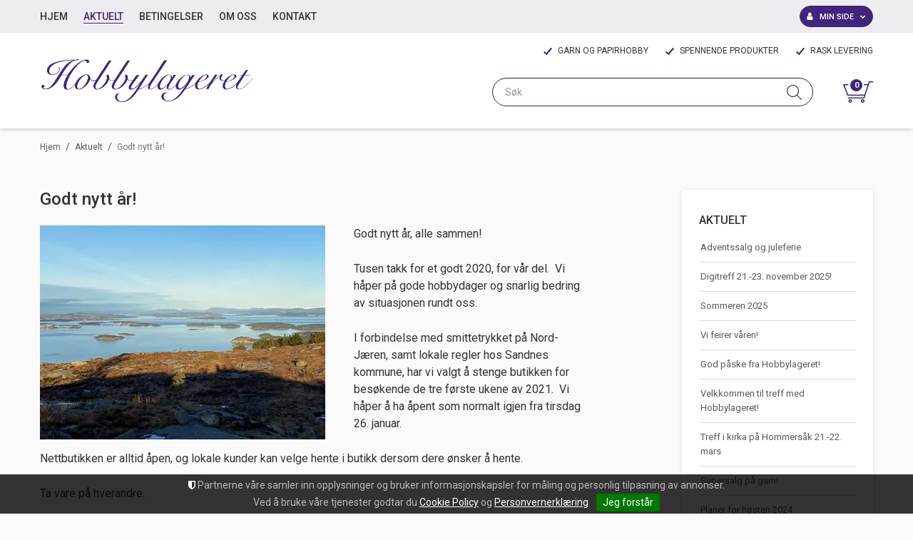

--- FILE ---
content_type: text/html; charset=utf-8
request_url: https://www.hobbylageret.no/aktuelt/godt-nytt-aar?page=all
body_size: 37133
content:

<!DOCTYPE html>
<html lang="no">
<head>
    <script type="text/javascript">(function(w){w.currencyFormat={"s":"NOK","d":2,"ds":",","gs":" ","p":2,"ex":1.000000000000000000};w.globalSettings={"enableResponsiveFeatures":true,"showBuyFeedbackPopup":false,"enableMPEF":true,"enableFrontEndEditing":false,"language":3,"CountryCode":"NO","showShoppingHistory":true,"showConfirmUserDetailsPopup":false,"showFreeShipingOfferPopup":true,"freeShippingMessageSettings":null,"activeCurrencyCode":"NOK","siteCurrencyCode":"NOK","version":"16.8.0","locale":"nb-NO","twoLetterLocale":"nb","twoLetterLocaleFallBacks":["nb","nn","no","en"]};w.searchUrl="/sok?s=";w.TopFormText={"cookiePolicy":"Cookie Policy","privacyPolicy":"Personvernerklæring","understand":"Jeg forstår","toggleSubMenu":"Åpne/lukke undermeny","changedAgreementsMessage":"Policy er endret. Ved å bruke våre tjenester godtar du endringene i","intialAgreementsMessage":"Ved å bruke våre tjenester godtar du","readItCarefully":"Please read it carefully.","and":"og","bySubscribingYouAgree":"Ved å melde deg på nyhetsbrev godtar du vår","subscribeToNewsletter":"Nyhetsbrevpåmelding, vennligst les vår","newsletters":"Nyhetsbrev","accept":"Jeg aksepterer","decline":"Jeg avslår","newsletterRegisterSuccess":"Du er nå påmeldt nyhetsbrev","newsletterRegisterError":"Du er ikke påmeldt nyhetsbrev","downloadMyPersonalData":"Last ned mine persondata i portabelt format:","formatNotSpecified":"Format er ikke spesifisert","myPersonalData":"mine persondata","personalData":"persondata","downloadPersonalDataError":"En feil oppsto ved nedlasting av persondata","addMeAsNewsletterRecipient":"Legg meg til som nyhetsbrevmottaker, vennligst les vår","yes":"Ja","no":"Nei","select":"Velg...","agreementsThirdPartyUsageMsg":"Partnerne våre samler inn opplysninger og bruker informasjonskapsler for måling og personlig tilpasning av annonser.","helpIcon":"Hjelp ikonet","Share_by":"Del med","More_sharing_options":"Flere alternativer for deling"};w.isPostBack=function(){return false;};w.BasePageID=143;w.BaseItemID=75681;w.productGroupsRootPageId=366;w.LanguageID=3;window.process = {env: {NODE_ENV: 'production'}};})(window);</script>
<link type="application/rsd+xml" rel="edituri" title="RSD" href="/rsd.ashx?pageId=143" />
<link rel="canonical" href="https://www.hobbylageret.no/aktuelt/godt-nytt-aar" />
<meta property="og:title" content="Godt nytt &#229;r! - HOBBYLAGERET"/>
<meta property="og:description" content="Godt nytt &#229;r, alle sammen!
Tusen takk for et godt 2020, for v&#229;r del.&#160; Vi h&#229;per p&#229; gode hobbydager og snarlig bedring av situasjonen rundt oss.&#160;&#160;
I forbindelse med smittetrykket p&#229; Nord-J&#230;ren, samt lokale regler hos Sandnes kommune, har vi valgt &#229; stenge butikken for bes&#248;kende de tre f&#248;rste ukene av 2021.&#160; Vi h&#229;per &#229; ha &#229;pent som normalt igjen fra tirsdag 26. januar.&#160;&#160;
Nettbutikken er alltid &#229;pen, og lokale kunder kan velge hente i butikk dersom dere &#248;nsker &#229; hente.&#160;
Ta vare p&#229; hverandre.&#160;
Hilsen Jorunn"/>
<meta property="og:image" content="https://www.hobbylageret.no/image/hovedmeny/aktuelt-liste768x500/img_7475-2.jpg?alt=webp&amp;v=637455295997570000"/>
<meta property="og:url" content="https://www.hobbylageret.no/aktuelt/godt-nytt-aar?page=all"/>
<meta property="og:type" content="website"/>

    <link href="https://fonts.googleapis.com/css?family=Roboto:100,300,400,400italic,500,700,700italic,900" rel="stylesheet" type="text/css">
    <script type="text/javascript">document.cookie='resolution='+Math.max(screen.width,screen.height)+("devicePixelRatio" in window ? ","+devicePixelRatio : ",1")+'; path=/';</script>
    <title>Godt nytt &#229;r! - HOBBYLAGERET</title>
    <meta name="Author" content="HOBBYLAGERET" />
    <meta http-equiv="content-type" content="text/html; charset=utf-8" />
    <meta content="Godt nytt &#229;r, alle sammen! Tusen takk for et godt 2020, for v&#229;r del. Vi h&#229;per p&#229; gode hobbydager og snarlig bedring av situasjonen rundt oss. I forbindelse med smittetrykket p&#229; Nord-J&#230;ren, samt lokale regler hos Sandnes kommune, har vi valgt &#229; stenge butikken for bes&#248;kende de tre f&#248;rste ukene av 2021. Vi h&#229;per &#229; ha ..." name="description" />
    <meta content="Godt nytt &#229;r!" name="keywords" />
    <meta name="SKYPE_TOOLBAR" content="SKYPE_TOOLBAR_PARSER_COMPATIBLE" />
    <link rel="shortcut icon" type="image/vnd.microsoft.icon" href="/theme/img/favicon.ico" />
    <!-- Root variable, used to define root in javascripts -->
    <script type="text/javascript">var R = '/';</script>
    <meta name="viewport" content="initial-scale=1,width=device-width">
    <!-- Global javascripts -->
    <script type="text/javascript" src="/js/global.js"></script>
    <!-- Required resources (Usually scripts required by a control) -->
    <script type="text/javascript" src="/js/pubsub.min.js?v=16.8.0"></script><!--[if lt IE 9]><script type="text/javascript" src="/js/jquery-1.11.3.min.js"></script><script type="text/javascript" src="/js/jquery-migrate-1.2.1.min.js"></script><![endif]--><!--[if gte IE 9]><!--><script type="text/javascript" src="/js/jquery-2.1.4.min.js?v=16.8.0"></script><!--<![endif]--><script type="text/javascript">jQuery.noConflict();</script><script type="text/javascript" src="/js/unorm.min.js?v=16.8.0"></script><script type="text/javascript" src="/js/underscore-min.js?v=16.8.0"></script><script type="text/javascript" src="/js/jquery.plugins.min.js?v=16.8.0"></script><script src="/js/fancybox-3/jquery.fancybox.min.js?v=16.8.0" type="text/javascript"></script><link href="/js/fancybox-3/jquery.fancybox.min.css?v=16.8.0" rel="stylesheet" type="text/css"><script src="/js/jquery.easing-1.3.pack.js?v=16.8.0" type="text/javascript"></script><script src="/js/jquery.mousewheel-3.0.6.pack.js?v=16.8.0" type="text/javascript"></script><link href="/js/flexslider.min.css?v=16.8.0" type="text/css" rel="stylesheet"><script src="/js/jquery.flexslider.min.js?v=16.8.0" type="text/javascript"></script><script src="/js/multilevelmenu2.min.js?v=16.8.0" type="text/javascript"></script><link rel="stylesheet" href="/js/jquery-ui-1.11.4/jquery-ui.min.css?v=16.8.0"><script type="text/javascript" src="/js/jquery-ui-1.11.4/jquery-ui.min.js?v=16.8.0"></script><script type="text/javascript" src="/startup/js/jquery-ui-timepicker-addon.min.js?v=16.8.0"></script><script type="text/javascript" src="/startup/js/jquery.ui.datepicker-no.js?v=16.8.0"></script><script type="text/javascript">jQuery.widget.bridge("jqtooltip", jQuery.ui.tooltip);</script><script src="/js/jquery.easytabs.min.js?v=16.8.0" type="text/javascript"></script><script src="/js/linkimagelist2.min.js?v=16.8.0" type="text/javascript"></script><script type="text/javascript" src="/js/jquery.qtip.min.js?v=16.8.0"></script><script type="text/javascript" src="/js/jquery.validate-1.11.1.min.js?v=16.8.0"></script><script type="text/javascript" src="/js/mosoft.estore.min.js?v=16.8.0"></script><script type="text/javascript" src="/js/require.min.js?v=16.8.0"></script><script type="text/javascript" src="/js/noty/packaged/jquery.noty.packaged.min.js?v=16.8.0"></script><script type="text/javascript" src="/js/jquery.blockUI.min.js?v=16.8.0"></script><script type="text/javascript" src="/js/jquery.twbsPagination.min.js?v=16.8.0"></script><script type="text/javascript" src="/js/main.min.js?v=16.8.0"></script><script src="/js/recaptcha-handler.min.js?v=16.8.0"></script><script src="https://www.google.com/recaptcha/api.js?onload=recaptcha_onload&render=explicit&v=16.8.0" async="" defer=""></script><script src="/js/cms/main.min.js?v=16.8.0"></script><script src="/js/recaptcha2-invisible.min.js?v=16.8.0"></script><script src="/js/lazysizes/lazysizes.min.js?v=16.8.0" async=""></script>
    <!-- CSS -->
    <link rel="stylesheet" href="/js/outdatedbrowser/outdatedbrowser.min.css">
    <link href="/templates/css/font-awesome.min.css" rel="stylesheet" />
    <link href="/theme/css/uni-styles.css?v=1.0.3" type="text/css" rel="stylesheet" />

    
</head>
<body class="page-doc-view page-id-143 page-item-id75681">
    

<script>(function(d, s, id) {
  var js, fjs = d.getElementsByTagName(s)[0];
  if (d.getElementById(id)) return;
  js = d.createElement(s); js.id = id;
  js.src = "//connect.facebook.net/nb_NO/sdk.js#xfbml=1&version=v2.3";
  fjs.parentNode.insertBefore(js, fjs);
}(document, 'script', 'facebook-jssdk'));</script>
<form method="post" action="/aktuelt/godt-nytt-aar?page=all" id="Webdoc">
<div class="aspNetHidden">
<input type="hidden" name="__VIEWSTATE" id="__VIEWSTATE" value="HiInRtZMNaqBEBiX20Dlv0m2dVT1296YEdN+Tr7NvrNnT20Acw2pk+3L0ybZJr8j9aHID+df+whj0Y+qHrvt5pLs5PffcdR+HfMWw0cd0aCqVDVMs0v7PoYkc/nnxL5owueEBgQw6u9XbnPMliKFpVzaCCig1d1zeb2ymtWcYMMt3Xz40T+i1OqFYNt7c365IU57fS+c2OrOKHErdzr/3fZYrb/91TRlLX6XE0OiFQQz7klSSR0Oi+6IVFhvALtZgrH5n16UvdMJ40Z4qozctehGX1hgWoDTUFgjfZ16u78Sujg+Tr7joaoLa+KatdWTQ60wT20VEc3OK0hfxCSO/jKe32w3d1h5zWy5xX//McqEzzFDaEjYIyL8XMZwU6qWGjela1YHnBc5fS6tF7IRICXJECvGQ2YCS5SX/hhveKVdHJ4m5N7JU2exU37dAF9rRzGxq1/BDVHcgR01iSSSVFrRQvUky5BH5BNqGbRk9Yq0TciWvVECcVLjGdIlVWm/rbZiG6f9/[base64]/7UrofoEQVQr3GlQrPku/zwwNpHwlv7tIe8yyISMFjHtEvm/qhchOMA0xtlXkpSnwt7sN0tyx2oDtnRkAKP+nCOj2FjYmej3fgaVmWwTF0mEwl7GY7nszjpx4YuSLrQPAfO3WxOjulfLYfpva3HijpVXM1i1PoO4/FVzwuzffeQD1vuOdpIU5vF33MK5i0SfTPLB4Zdm5yaVFVKLCAnx4/d2jXyxJMPCUStibjdr9O2ABz44L1dl29e1loEouL2PycVQqQ7wan7+JuKcXI3ndVLchbvi6WuNhNkcnbCV0ZV7FZoiWxwY+lQIlhsikBhQmHC4+QBGHkwy2ZrlpBA5bqqPlr5NuPRjC8e/LPSUgdi50g2n6iioY7TNfqHs90NaEzZLkMuJARbteuNwhngQAHa6b9DZ0q9wm1Hyq1oD3p6/3dvN5SMHLdvLZhuapUqVG9/7//XEd6cfIwJE77P0rkdt26hvFIPn1TfRO8fRB0a8F9R02z8LKYNQv4P6+bUp0vC6jHzmTEZXnHSnpLFX0Gx0hcXLoGzuGzGR1yHizywSNAlY0rt+BZRPNNaZJjB5YI4uPUPeyGQ/xaA02lEIgCsHOaGuJNSg5XoszUSjymdhz8taOPaFBdpzTDfD9LlEJAw5RgEN9AEs6SDn1AWPBj4onB36DW4WJg+qFRBlyZJevitLT6xFUmVQLo8LVTCsSGeSKgr4KxaiSSptqryDOglr+tTNouvoBBo/IZUNIAl7ax/[base64]/[base64]/vQ7JajndasS96qVKsn1uDbCSu5UfZthm6Giy6NX6/IKSFm3fk3K1QR8HC3UXIhovN7w+mmRIrQ1t4y4zTjj8xNyEjCo3+gTOEF6Q3+hKyecTdd9mXNhCx+/HIF5t0bSlcUiK1qo9/x6cr9y76VqQaB4GMalFF6LfcvcC9TOWhXap3NYPGSpqoD5s2Npe6KAf5sfsSfyKfis4S1ZCfADjbpitMLC9fslRJ6vrMlY8yMRqSpMsPRr/XkWdmOyAFbjeJQNhPVUHs5opXozKlc6ydxi/7ErN/RLAGNA67BR8UqJ1a0Ylv9WFOmIgxSqSdqyEOdLO3QWaN1s3L3uv4ekeJefgWfJPMmaeJExOCzg+qH68yE9spAi6XYDgEdWdIwNDF9lUnUh7FFWaxqb2FVrnyzD6BVL54UMfiPtxOYD0KF4GDuJu6WkHflbIkmo8xOeBIvgjogDXJwmjw1zbdmn/3lRyos92QvzkC2+ZLux6c/hmVovQ9gmJjsCdr09V9zpdjfm3MDW3H2LPlzV95dK+MhZaB4P8g1athIp7hsyx2HGiMgnBt8Tmj/[base64]/of3WYVJn+JB2+ewkP7WnzULea4po2/X26+bZM+B0eQFrLasGmkko+Cmin51lLZlOw7cTMKx9roZpCC8vaQ3aGI2srIfKsJ+T74SJTIImPWrrTHxLlxxeJmr0hJvzJQK4nIHFOfQOXqN0gSZQxMFC/tUAPCik8nW4d9Uuc3r/NmvLXXXyCjZyfudluhSVgJWpMSMo6GMv/hp58XILwhY7CPdbC1rLOOSE2Rv8ll1exoVnv+Nr/[base64]/M0dTN0awlPaKP1oElcN7zgS4+2ZLBq0XoOqV3AJ/H9dUv4qHFc5PFm6s2uQnY9ozmmjR4FyDXWvf7yc6olxjxgxg9jt0xCyjyorymnmTDitiWvvc/jzsSZ2ukYevc5EFY2tIxFrl+zHbtmTy9djHapHGsvEUF7Yo9JU0JKkf3Up0hJRT1PmuD+vZJIb8eqvbQO+Xk4JlOkuBohR8gi9ijCMqG2/PBXcCl3DPNNkZ1bIpbAVv28NGJor14wNeknNZF8UNOqLh1l6HP+ctoYXCENF8rGzAM1nUrHueBPPesZs6DiIu6e6AmAjBo1AmQdwzue62U/RjbmUIqhXFVE9IeQUagtIwawA+U/OJXJFEp93Ugns2dcLod0hLxo4pg+/QATIblX9cIh8WaJvZNUIWFkQNgCsj7PpAwPi/f/aoQrP0zl9HdV7C7XgAz/xOkcmrpeWeKplzt0mgBhn+43a6E8YcbflJshXMBJlP+qZDAgvpom3ap4ep0tbIc+B6McQisIk7RIGx97Ih9NpwWorqjhcsx5Bi49j3ZMVMbLXfBd/HalqvR06GjvyehEbMliXIt8TSuOiHWcMeS0GZ9e+Tblla3GuhrBs+o2GBvROBzWr6dywEunONwF2e/gbGYtNxpywJ6u77LI0ahJ4lKxWJAmyslUeKWCkXhqW8j3nTtxjrj2DBXWgboai5LjsGeLfiEGzmGXrtu6Hkf5pUUgyfcjOY7Jb/OmqU9KwUpLI8CYfGn2sD90EsdRAciNzPswRU2ulwQ5RjPAYrZnfB8cQ9KOzSB9uxm9KHAdh/o8u6nt/12O3+Goopyff7HQCjHISXmuSuk80rKmr1GtWR/l71rhbiSOKknnqZJ19Rn38gIlY02Y6iUYZA/l3SpKmrPLseCc09CVywy+rrleXIdkvOzwZIEb//pXRumO7SdBKc74pXPdKnojcj8wdbCuaOdtxv1Kup+VdE/w7aAV2oR2oGZwfKRXsuKsBeyMmhmUs4AhTVVenPprJ7LZFJ24oNYKyPjy1D99r0TMbF5uzZvCKs4h8mlWguWaplbLoorSaJHv/twkqNg3LRgYyauwHSkqhYciRaLnp/CCUPOgl3atKqkNVGvoDC4XUd2inwWxWM3e6dNkA//3A77IpLwK1s1rVEvXyxfQEWKbZbkf1QRHjHCK0CDxuuF56hUzn+6VIdovi4V18l/zLwggMkbMKBCJPCTi/FhCAeYlG08KnZj0ht04TL/4cpq13HwWsR1zC/yncA9+x3FOHd/oCkRwaqHJ07OUtf7JohTo2f8xARaDwIX2oO1hPfHiRoecRInLbc7d+SyziQh8sWu0IR73lFjymwAGmq/[base64]/gBp5Ukif7qh8zzdeTFVehzpXt4Mk1NeffdSsseQkfgjse7B2ihyCLHQT0nlmDg8ma9w1R6V4wZtaHbeK3AXFnEMqO6qP9r+fNDZP0kqAQ3byU9t2JMxeBVXsjai7su5sSTAPtOTYtyeZXJnl0Px5/IfyvHrxtL2YWnAVFXJPZjmHi/MfQqw+yFHOizbT3/ABDRnPdS/2uX+gvmTzo9Zfy61k879Z0TlzqP/ixCF4Yx/NtLqETIRAejotE1BYW0SvRIhmYkKKaVhiLeBEVpA7/jnQj8gXVRCEV9sMFlJVLy0mpDN+LMmXhZYdL8LdvQm+17nIfguF/TKhGcnghe0HE+3JthCOxhNXhXwug0NkPX9FJn1an+VzoahpuEpLz78aD9B2hTUzfnu2QjOJ53rmhIWM8Tc9/+IHitvhCc61F/gevazcFDNzYfP1fXYGn80v90kRqkTLO/vlW7abJW1Mx3Dq10p4k3erasL6yPIiJpa/y/HgdlMWhjKP7/M0RnOSnP/[base64]/xG+oBPm/sKKDBEL8bwu6x2yzqqEhm7V5MBRofjimJaiur2NjM6Yogh3ln3/[base64]/OI4tobRDDd1zCEMXmyfS4BWzrL0EpckVK9ICo9q0/VKV/Bo0d33z/anFsH0uPaUseh0AZ0snU8yINKhyp+EV3aTpJ8Kk1+/4m+U+74e9qGt/YcgWedSSKgwo/5qsDSDL5vig23Zfxr4uqUVV0ocTwL4yK/IUtPNSuGi9xu3brbDX1ahW7MICETxVNpRQBOm982wuEGP6uvXR5qc09PQxUvgoOv1na146XKAH6NfDYUk9rXhdWfZAl7ot8x8lhKtXC6jrwsYTV2wvmMnAHEzRw2V2LV5G5791x6Cm3jOC6/wC/wiMTiX5ClskwAoWguHZmULoKqF7gh+lNhuXU5mCAkF474n/oVbM7L4SCcJlorI17meBCaYdn623VAMGMM42vWrylYBTRfHnpjBbAQFxRDOv9Q++elShhfQT+k0kdgcRzdrpqnNgR/LhFY6sJ7gYyYIesf9voNO+BKuLdvPgv23FgvVxR6KGQLDYOD3X59dCPOgpgn/iDNWVrooVjh1wl1nikex/pEFKbkW92psF6abXHkZcTk9yBM1ZdjsgSF2LWi/vLDWoEqM9AshU5KCzFsq8ud9gMy7cmpQMCY2SEVqAEKXRraVFHWGihE+abrIRx2CgR7nEnwfmi3A7DeWs4CFE+HUZHueUVTOaYYM4K6j82QLMuJEHZxodBdNKt+EmQYEl/uQunE2IvBqftaFPLcTNks+OVpNKDRmCvg3jvPiUmPxcDsQHyIL3VHEmPg/A4gD/Yqkzfmh1JwwYzzbhDlLyPqp5MLwGBLDBSjjIxgj6hRfCuv5H/4Scbv4RfP91vLmlUOJ61H9oh1flnumJY08Sldj3rs1MSY4Mn5IbtZxX40tBGAVfypvoE1brlIVO+pYlNQzfOU2m9UK9kFLALQ+poxhvGgqz1gGpGnZf1hNQoVITgxHVMFnmzEtBBCfYNxrh878mIixCNdppAXOfKLW3ZVsyOHuo=" />
</div>

<script type="text/javascript">
//<![CDATA[
var theForm = document.forms['Webdoc'];
if (!theForm) {
    theForm = document.Webdoc;
}
function __doPostBack(eventTarget, eventArgument) {
    if (!theForm.onsubmit || (theForm.onsubmit() != false)) {
        theForm.__EVENTTARGET.value = eventTarget;
        theForm.__EVENTARGUMENT.value = eventArgument;
        theForm.submit();
    }
}
//]]>
</script>


<script src="/WebResource.axd?d=pynGkmcFUV13He1Qd6_TZP-aUJzyp2j4be6tG5IQ4oeEsz6GGySeNWiom-nG37Cm8hlLqw2&amp;t=638901608248157332" type="text/javascript"></script>

    

    <div id="root" class="site">

        
        <header id="header-desktop" class="site-header site-header-desktop hidden-xs hidden-sm" data-scroll-threshold="181" data-original-height="181">
            
                <div class="site-header-desktop__top-line">
                    <div class="container">
                        <div class="site-header-desktop__top-line-inner-container flex flex-between flex-item-center">
                            

    <div class="ProductMenu Menu site-horizontal-menu site-menu-desktop Expandable">
        <ul class="MiddleBox Level-1 clearfix">
                <li class="Item-1 Page NoToggle">


        

        <a href="/" class="Name" >Hjem</a>
        
    </li>
    <li class="Item-2 Page Expanded Selected">


            <a href="#" class="Toggle"  aria-label="&#197;pne/lukke undermeny"></a>
        

        <a href="/aktuelt" class="Name" >Aktuelt</a>
        
            <ul class="Level-2 clearfix">
                    <li class="Item-1 Page NoToggle">


        

        <a href="/arkiv" class="Name" >Arkiv</a>
        
    </li>

            </ul>
    </li>
    <li class="Item-3 Page NoToggle">


        

        <a href="/betingelser" class="Name" >Betingelser</a>
        
    </li>
    <li class="Item-4 Page NoToggle">


        

        <a href="/om-oss" class="Name" >Om oss</a>
        
    </li>
    <li class="Item-5 Page NoToggle">


        

        <a href="/kontakt" class="Name" >Kontakt</a>
        
    </li>

        </ul>
    </div>

                            
    <div class="profile-quick-menu" id="MyPageMenu">

        <a class="profile-quick-menu__btn" onclick="return false;" href="javascript:void(0);"><em class="profile-quick-menu__un-user un-user"></em><span>Min side</span><em class="profile-quick-menu__un-chevron-down un-chevron-down"></em></a>
        <ul class="profile-quick-menu__dropdown clearfix">

                <li class="Item-1 Page NoToggle">


        

        <a href="/min-side/registrering-profil" class="Name" >Registrering</a>
        
    </li>


                    <li>
                        <a href="/login?ret=%2faktuelt%2fgodt-nytt-aarpage%3dall"><em class="fa fa-lock"></em> Logg inn</a>
                    </li>


        </ul>

        <script type="text/javascript">(function ($, vars) {
    var vars = {"ControlID":"MyPageMenu","Expandable":false};
    $(function () {

        var classes = {
            menu:                'profile-quick-menu',
            menuActive:          'profile-quick-menu_active',

            btn:                 'profile-quick-menu__btn',

            dropdown:            'profile-quick-menu__dropdown',

            chevronDown:         'profile-quick-menu__un-chevron-down',
            chevronDownActive:   'profile-quick-menu__un-chevron-down_active',
        };

        $('#' + vars.ControlID)
            .on('click', '.' + classes.btn, function (e) {
                e.preventDefault();
                $TargetProfileQuickMenu = $(e.target).closest('.' + classes.menu);
                $TargetProfileQuickMenu
                    .find('.' + classes.dropdown)
                        .slideToggle('fast')
                        .end()
                    .toggleClass(classes.menuActive)
                    .find('.' + classes.chevronDown)
                        .toggleClass(classes.chevronDownActive);
            });
    });
})(jQuery);</script>

    </div>

                        </div>
                    </div>
                </div>
            
            <div class="site-header-desktop__middle-line">
                <div class="container">
                    <div class="site-header-desktop__middle-line-inner-container flex flex-between flex-item-center">
                        <div class="site-header-desktop__left-pane flex flex-item-center">
                            <a class="site-header-desktop__logo" href="/" title="HOBBYLAGERET">
                                <img src="/theme/img/site-logo.svg" alt="HOBBYLAGERET" title="HOBBYLAGERET" class="site-header-desktop__logo-img img-responsive"/>
                            </a>
                        </div>

                        <div class="site-header-desktop__right-pane flex flex-item-right flex-item-center flex-column">
                            
                                <div class="site-header-desktop__why-buy site-why-buy"><ul>
<li>GARN OG PAPIRHOBBY</li>
<li>SPENNENDE PRODUKTER</li>
<li>RASK LEVERING</li>
</ul></div>
                            
                            <div class="flex">
                                



<div class="smart-search" id="SmartSearch_SmartSearch">
    <input class="smart-search__input form-control js-typeahead" type="text" placeholder="S&#248;k" value="" autocomplete="off" aria-label="S&#248;k" />
    <button class="smart-search__btn" title="S&#248;k" tabindex="-1"><i class="fa fa-search"></i></button>
</div>


                                

<div class="SiteCartPanel LeftIconAlign" id="newSiteCart_SiteCartMainPanel">

            <div class="LoginRegisterPanel">
                <a href="/login?ret=%2faktuelt%2fgodt-nytt-aarpage%3dall" class="LoginLink">Logg inn</a>
                <a href="/min-side/registrering-profil?ret=%2faktuelt%2fgodt-nytt-aarpage%3dall" class="RegisterLink">Registrer deg</a>
            </div>

        <a href="/handlekurv" class="ShowCartLink js-show-cart-link">

            <div class="SiteCartIcon"></div>

            <div class="ShoppingListPanel empty">

                    <span class="ShowCartTxt NotEmptyCart">Vis handlekurv</span>
                    <span class="ShowCartTxt EmptyCart">Handlekurven er tom</span>

                <span class="ProdCount">0</span>

                                                    <div class="TotalPriceContainer">
                        <span class="TotalPriceText">Total sum:</span>
                        <span class="TotalPrice notranslate">kr 0,00</span>
                    </div>
            </div>
        </a>


        <div class="PopupContainer hidden js-site-cart-popup"></div>

    <input type="hidden" class="js-refreshHash" value="" />
    

    
    
    
</div>

                            </div>
                        </div>
                    </div>
                </div>
            </div>
        </header>

        
        <header id="header-mobile" class="site-header site-header-mobile js-site-header hidden-md hidden-lg" data-scroll-threshold="56" data-original-height="56">
            <div class="container-fluid">
                <div class="site-header-mobile__inner-container flex flex-between flex-item-center">
                    <div class="site-header-mobile__left-pane flex flex-self-stretch">
                        <button class="site-header-mobile__toggle-underheader-btn site-header-mobile__toggle-underheader-btn_menu js-toggle-underheader-btn" type="button" data-toggle="collapse" href="#collapsableUnderheader" aria-expanded="false" aria-controls="collapsableUnderheader"></button>
                        <button class="site-header-mobile__toggle-underheader-btn site-header-mobile__toggle-underheader-btn_search js-toggle-underheader-btn" type="button" data-toggle="collapse" href="#collapsableUnderheader" aria-expanded="false" aria-controls="collapsableUnderheader"></button>
                    </div>

                    <div class="site-header-mobile__middle-pane flex flex-center">
                        <a class="site-header-mobile__logo" href="/" title="HOBBYLAGERET">
                            <img src="/theme/img/site-logo.svg" alt="HOBBYLAGERET" title="HOBBYLAGERET" class="site-header-mobile__logo-img img-responsive"/>
                        </a>
                    </div>

                    <div class="site-header-mobile__right-pane flex flex-right flex-self-stretch">
                        
    <div class="profile-quick-menu" id="MyPageMenu2">

        <a class="profile-quick-menu__btn" onclick="return false;" href="javascript:void(0);"><em class="profile-quick-menu__un-user un-user"></em><span>Min side</span><em class="profile-quick-menu__un-chevron-down un-chevron-down"></em></a>
        <ul class="profile-quick-menu__dropdown clearfix">

                <li class="Item-1 Page NoToggle">


        

        <a href="/min-side/registrering-profil" class="Name" >Registrering</a>
        
    </li>


                    <li>
                        <a href="/login?ret=%2faktuelt%2fgodt-nytt-aarpage%3dall"><em class="fa fa-lock"></em> Logg inn</a>
                    </li>


        </ul>

        <script type="text/javascript">(function ($, vars) {
    var vars = {"ControlID":"MyPageMenu2","Expandable":false};
    $(function () {

        var classes = {
            menu:                'profile-quick-menu',
            menuActive:          'profile-quick-menu_active',

            btn:                 'profile-quick-menu__btn',

            dropdown:            'profile-quick-menu__dropdown',

            chevronDown:         'profile-quick-menu__un-chevron-down',
            chevronDownActive:   'profile-quick-menu__un-chevron-down_active',
        };

        $('#' + vars.ControlID)
            .on('click', '.' + classes.btn, function (e) {
                e.preventDefault();
                $TargetProfileQuickMenu = $(e.target).closest('.' + classes.menu);
                $TargetProfileQuickMenu
                    .find('.' + classes.dropdown)
                        .slideToggle('fast')
                        .end()
                    .toggleClass(classes.menuActive)
                    .find('.' + classes.chevronDown)
                        .toggleClass(classes.chevronDownActive);
            });
    });
})(jQuery);</script>

    </div>

                        

<div class="SiteCartPanel LeftIconAlign" id="SiteCart2_SiteCartMainPanel">


        <a href="/handlekurv" class="ShowCartLink js-show-cart-link">

            <div class="SiteCartIcon"></div>

            <div class="ShoppingListPanel empty">

                    <span class="ShowCartTxt NotEmptyCart">Vis handlekurv</span>
                    <span class="ShowCartTxt EmptyCart">Handlekurven er tom</span>

                <span class="ProdCount">0</span>

                                                    <div class="TotalPriceContainer">
                        <span class="TotalPriceText">Total sum:</span>
                        <span class="TotalPrice notranslate">kr 0,00</span>
                    </div>
            </div>
        </a>



    <input type="hidden" class="js-refreshHash" value="" />
    

    
    
    
</div>

                    </div>
                </div>
            </div>
        </header>

        
        <div class="site-underheader">
            <div class="site-underheader__compensator"></div>
            <div class="site-underheader__container hidden-md hidden-lg collapse js-site-underheader-container" id="collapsableUnderheader">
                <div class="container-fluid">
                    

<div id="SearchMob_search" class="SearchMob site-search">
    <input type="search" class="SearchMob__input site-search__input js-SearchMob-input" id="SearchMob_input" placeholder="S&#248;k" autocomplete="section-search" aria-label="S&#248;k" />
    <button type="button" class="SearchMob__btn site-search__btn js-SearchMob-btn" id="SearchMob_btn" title="Find" tabindex="-1"></button>
</div>


                    

    <div class="ProductMenu2 Menu products-menu-mobile Expandable">
        <ul class="MiddleBox Level-1 clearfix">
                <li class="Item-1 Page NoToggle">


        

        <a href="/nyheter" class="Name" >Nyheter</a>
        
    </li>
    <li class="Item-2 Page NoToggle">


        

        <a href="/salg-50-paa-alt" class="Name" >SALG! 50% p&#229; alt!</a>
        
    </li>
    <li class="Item-3 Page Expandable">


            <a href="#" class="Toggle"  aria-label="&#197;pne/lukke undermeny"></a>
        

        <a href="/lagerutsalg" class="Name" >Lagerutsalg</a>
        
            <ul class="Level-2 clearfix">
                    <li class="Item-1 Page NoToggle">


        

        <a href="/lagerutsalg/lagerutsalg-dylusions" class="Name" >Lagerutsalg - Dylusions</a>
        
    </li>
    <li class="Item-2 Page NoToggle">


        

        <a href="/lagerutsalg/lagerutsalg-album" class="Name" >Lagerutsalg - album</a>
        
    </li>
    <li class="Item-3 Page NoToggle">


        

        <a href="/lagerutsalg/lagerutsalg-tonic-studios" class="Name" >Lagerutsalg Tonic Studios</a>
        
    </li>
    <li class="Item-4 Page NoToggle">


        

        <a href="/lagerutsalg/lagerutsalg-tusjer" class="Name" >Lagerutsalg tusjer</a>
        
    </li>
    <li class="Item-5 Page NoToggle">


        

        <a href="/lagerutsalg/lagerutsalg-teresa-collins" class="Name" >Lagerutsalg Teresa Collins</a>
        
    </li>
    <li class="Item-6 Page NoToggle">


        

        <a href="/lagerutsalg/lagerutsalg-mixed-media" class="Name" >Lagerutsalg mixed media</a>
        
    </li>
    <li class="Item-7 Page NoToggle">


        

        <a href="/?PageID=70972" class="Name" >Lagerutsalg Tim Holtz</a>
        
    </li>
    <li class="Item-8 Page NoToggle">


        

        <a href="/lagerutsalg/spellbinders-lagerutsalg" class="Name" >Spellbinders lagerutsalg</a>
        
    </li>
    <li class="Item-9 Page NoToggle">


        

        <a href="/lagerutsalg/nellie-snellen-lagerutsalg" class="Name" >Nellie Snellen lagerutsalg</a>
        
    </li>
    <li class="Item-10 Page NoToggle">


        

        <a href="/lagerutsalg/lagerutsalg-stempler" class="Name" >Lagerutsalg stempler</a>
        
    </li>
    <li class="Item-11 Page NoToggle">


        

        <a href="/lagerutsalg/bazzill-lagerutsalg" class="Name" >Bazzill lagerutsalg</a>
        
    </li>
    <li class="Item-12 Page NoToggle">


        

        <a href="/lagerutsalg/docrafts-lagerutsalg" class="Name" >Docrafts lagerutsalg</a>
        
    </li>
    <li class="Item-13 Page NoToggle">


        

        <a href="/lagerutsalg/american-crafts-lagerutsalg" class="Name" >American Crafts lagerutsalg</a>
        
    </li>
    <li class="Item-14 Page NoToggle">


        

        <a href="/lagerutsalg/glimmermist-lagerutsalg" class="Name" >GlimmerMist lagerutsalg</a>
        
    </li>
    <li class="Item-15 Page NoToggle">


        

        <a href="/lagerutsalg/simple-stories-lagerutsalg" class="Name" >Simple Stories lagerutsalg</a>
        
    </li>
    <li class="Item-16 Page NoToggle">


        

        <a href="/lagerutsalg/clearsnap-lagerutsalg" class="Name" >Clearsnap lagerutsalg</a>
        
    </li>
    <li class="Item-17 Page NoToggle">


        

        <a href="/lagerutsalg/my-minds-eye-lagerutsalg" class="Name" >My Minds Eye lagerutsalg</a>
        
    </li>
    <li class="Item-18 Page NoToggle">


        

        <a href="/lagerutsalg/wild-rose-studio-lagerutsalg" class="Name" >Wild Rose Studio lagerutsalg</a>
        
    </li>
    <li class="Item-19 Page NoToggle">


        

        <a href="/lagerutsalg/clearsnap-lagerutsalg-1" class="Name" >Clearsnap lagerutsalg</a>
        
    </li>
    <li class="Item-20 Page NoToggle">


        

        <a href="/lagerutsalg/graphic-45-lagerutsalg" class="Name" >Graphic 45 lagerutsalg</a>
        
    </li>
    <li class="Item-21 Page NoToggle">


        

        <a href="/?PageID=67256" class="Name" >Lagerutsalg stempler</a>
        
    </li>
    <li class="Item-22 Page NoToggle">


        

        <a href="/lagerutsalg/lagerutsalg-dies-og-puncher" class="Name" >Lagerutsalg dies og puncher</a>
        
    </li>
    <li class="Item-23 Page NoToggle">


        

        <a href="/?PageID=67262" class="Name" >Lagerutsalg puncher</a>
        
    </li>
    <li class="Item-24 Page NoToggle">


        

        <a href="/?PageID=67263" class="Name" >Lagerutsalg embossingfoldere</a>
        
    </li>
    <li class="Item-25 Page NoToggle">


        

        <a href="/?PageID=67264" class="Name" >Lagerutsalg pynt</a>
        
    </li>
    <li class="Item-26 Page NoToggle">


        

        <a href="/?PageID=67265" class="Name" >Lagerutsalg metallsjablonger</a>
        
    </li>
    <li class="Item-27 Page NoToggle">


        

        <a href="/?PageID=67266" class="Name" >Lagerutsalg verkt&#248;y og utstyr</a>
        
    </li>
    <li class="Item-28 Page NoToggle">


        

        <a href="/?PageID=67531" class="Name" >Lagerutsalg m&#248;nsterark</a>
        
    </li>
    <li class="Item-29 Page NoToggle">


        

        <a href="/?PageID=67532" class="Name" >Lagerutsalg diverse varer</a>
        
    </li>
    <li class="Item-30 Page NoToggle">


        

        <a href="/lagerutsalg/ranger-lagerutsalg" class="Name" >Ranger lagerutsalg</a>
        
    </li>
    <li class="Item-31 Page NoToggle">


        

        <a href="/lagerutsalg/storyteller-lagerutsalg" class="Name" >Storyteller lagerutsalg</a>
        
    </li>
    <li class="Item-32 Page NoToggle">


        

        <a href="/lagerutsalg/lagerutsalg-timholtz-distress" class="Name" >Lagerutsalg -TimHoltz Distress</a>
        
    </li>

            </ul>
    </li>
    <li class="Item-4 Page NoToggle">


        

        <a href="/album-og-plastlommer" class="Name" >Album og plastlommer</a>
        
    </li>
    <li class="Item-5 Page NoToggle">


        

        <a href="/?PageID=61804" class="Name" >Barnehobby</a>
        
    </li>
    <li class="Item-6 Page Expandable">


            <a href="#" class="Toggle"  aria-label="&#197;pne/lukke undermeny"></a>
        

        <a href="/privat-webshop-meny/dies-og-stanseverktoy" class="Name" >Dies og stanseverkt&#248;y</a>
        
            <ul class="Level-2 clearfix">
                    <li class="Item-1 Page NoToggle">


        

        <a href="/?PageID=99009" class="Name" >Creative Expressions dies</a>
        
    </li>
    <li class="Item-2 Page NoToggle">


        

        <a href="/?PageID=94151" class="Name" >Reprint dies</a>
        
    </li>
    <li class="Item-3 Page NoToggle">


        

        <a href="/dies-og-stanseverktoy/art-by-marlene-dies" class="Name" >Art by Marlene dies</a>
        
    </li>
    <li class="Item-4 Page NoToggle">


        

        <a href="/dies-og-stanseverktoy/bylene-design" class="Name" >ByLene Design</a>
        
    </li>
    <li class="Item-5 Page NoToggle">


        

        <a href="/dies-og-stanseverktoy/dies-og-stempler-i-sett" class="Name" >Dies og stempler i sett</a>
        
    </li>
    <li class="Item-6 Page NoToggle">


        

        <a href="/dies-og-stanseverktoy/diverse-dies" class="Name" >Diverse dies</a>
        
    </li>
    <li class="Item-7 Page NoToggle">


        

        <a href="/dies-og-stanseverktoy/dixi-craft-1" class="Name" >Dixi Craft</a>
        
    </li>
    <li class="Item-8 Page NoToggle">


        

        <a href="/dies-og-stanseverktoy/embossingfoldere" class="Name" >Embossingfoldere</a>
        
    </li>
    <li class="Item-9 Page NoToggle">


        

        <a href="/dies-og-stanseverktoy/joy-crafts-1" class="Name" >Joy! Crafts</a>
        
    </li>
    <li class="Item-10 Page NoToggle">


        

        <a href="/dies-og-stanseverktoy/kort-godt" class="Name" >Kort &amp; Godt</a>
        
    </li>
    <li class="Item-11 Page NoToggle">


        

        <a href="/dies-og-stanseverktoy/leane-creatief-1" class="Name" >Leane Creatief</a>
        
    </li>
    <li class="Item-12 Page NoToggle">


        

        <a href="/dies-og-stanseverktoy/my-favorite-things" class="Name" >My Favorite Things</a>
        
    </li>
    <li class="Item-13 Page NoToggle">


        

        <a href="/dies-og-stanseverktoy/nellie-snellen" class="Name" >Nellie Snellen</a>
        
    </li>
    <li class="Item-14 Page NoToggle">


        

        <a href="/dies-og-stanseverktoy/papirdesign" class="Name" >Papirdesign</a>
        
    </li>
    <li class="Item-15 Page NoToggle">


        

        <a href="/dies-og-stanseverktoy/spellbinders" class="Name" >Spellbinders</a>
        
    </li>
    <li class="Item-16 Page NoToggle">


        

        <a href="/dies-og-stanseverktoy/puncher" class="Name" >Puncher</a>
        
    </li>
    <li class="Item-17 Page NoToggle">


        

        <a href="/dies-og-stanseverktoy/sizzix" class="Name" >Sizzix</a>
        
    </li>
    <li class="Item-18 Page NoToggle">


        

        <a href="/?PageID=75028" class="Name" >Studio Light</a>
        
    </li>
    <li class="Item-19 Page NoToggle">


        

        <a href="/dies-og-stanseverktoy/xcut" class="Name" >Xcut</a>
        
    </li>
    <li class="Item-20 Page NoToggle">


        

        <a href="/dies-og-stanseverktoy/stansemaskiner" class="Name" >Stansemaskiner</a>
        
    </li>
    <li class="Item-21 Page NoToggle">


        

        <a href="/dies-og-stanseverktoy/aall-create-dies" class="Name" >AALL &amp; Create dies</a>
        
    </li>

            </ul>
    </li>
    <li class="Item-7 Page NoToggle">


        

        <a href="/glitter-og-glitterlim" class="Name" >Glitter og glitterlim</a>
        
    </li>
    <li class="Item-8 Page NoToggle">


        

        <a href="/hobbylagerets-kit" class="Name" >Hobbylagerets kit</a>
        
    </li>
    <li class="Item-9 Page NoToggle">


        

        <a href="/?PageID=61451" class="Name" >Julevarer</a>
        
    </li>
    <li class="Item-10 Page NoToggle">


        

        <a href="/kurs-og-treff" class="Name" >Kurs og treff</a>
        
    </li>
    <li class="Item-11 Page Expandable">


            <a href="#" class="Toggle"  aria-label="&#197;pne/lukke undermeny"></a>
        

        <a href="/lim-1" class="Name" >Lim</a>
        
            <ul class="Level-2 clearfix">
                    <li class="Item-1 Page NoToggle">


        

        <a href="/lim/dekor-og-washitape" class="Name" >Dekor- og washitape</a>
        
    </li>
    <li class="Item-2 Page NoToggle">


        

        <a href="/lim/flytende-lim-1" class="Name" >Flytende lim</a>
        
    </li>
    <li class="Item-3 Page NoToggle">


        

        <a href="/lim/limpistol-1" class="Name" >Limpistol</a>
        
    </li>
    <li class="Item-4 Page NoToggle">


        

        <a href="/lim/limstifter-1" class="Name" >Limstifter</a>
        
    </li>
    <li class="Item-5 Page NoToggle">


        

        <a href="/lim/tape-og-tort-lim" class="Name" >Tape og t&#248;rt lim</a>
        
    </li>

            </ul>
    </li>
    <li class="Item-12 Page Expandable">


            <a href="#" class="Toggle"  aria-label="&#197;pne/lukke undermeny"></a>
        

        <a href="/maling-farge-og-spray" class="Name" >Maling, farge og spray</a>
        
            <ul class="Level-2 clearfix">
                    <li class="Item-1 Page NoToggle">


        

        <a href="/maling-farge-og-spray/akvarellmaling-og-blyanter" class="Name" >Akvarellmaling og blyanter</a>
        
    </li>
    <li class="Item-2 Page NoToggle">


        

        <a href="/?PageID=74200" class="Name" >Amsterdam maling</a>
        
    </li>
    <li class="Item-3 Page NoToggle">


        

        <a href="/?PageID=100809" class="Name" >Andy Skinner Ink-Ology Inks</a>
        
    </li>
    <li class="Item-4 Page NoToggle">


        

        <a href="/?PageID=82459" class="Name" >Art by Marlene akrylmaling</a>
        
    </li>
    <li class="Item-5 Page NoToggle">


        

        <a href="/maling-farge-og-spray/dina-wakley-acrylic-paint" class="Name" >Dina Wakley Acrylic Paint</a>
        
    </li>
    <li class="Item-6 Page NoToggle">


        

        <a href="/maling-farge-og-spray/distress-oxide-spray" class="Name" >Distress Oxide Spray</a>
        
    </li>
    <li class="Item-7 Page NoToggle">


        

        <a href="/maling-farge-og-spray/distress-paint" class="Name" >Distress Paint</a>
        
    </li>
    <li class="Item-8 Page NoToggle">


        

        <a href="/maling-farge-og-spray/distress-spray-stain" class="Name" >Distress Spray Stain</a>
        
    </li>
    <li class="Item-9 Page NoToggle">


        

        <a href="/maling-farge-og-spray/diverse-maling-og-spray" class="Name" >Diverse maling og spray</a>
        
    </li>
    <li class="Item-10 Page NoToggle">


        

        <a href="/?PageID=75119" class="Name" >Gloss spray</a>
        
    </li>
    <li class="Item-11 Page NoToggle">


        

        <a href="/maling-farge-og-spray/tulip-tekstilmaling" class="Name" >Tulip tekstilmaling</a>
        
    </li>

            </ul>
    </li>
    <li class="Item-13 Page Expandable">


            <a href="#" class="Toggle"  aria-label="&#197;pne/lukke undermeny"></a>
        

        <a href="/merker" class="Name" >Merker</a>
        
            <ul class="Level-2 clearfix">
                    <li class="Item-1 Page NoToggle">


        

        <a href="/?PageID=103642" class="Name" >Arden Creative Studio</a>
        
    </li>
    <li class="Item-2 Page NoToggle">


        

        <a href="/?PageID=91219" class="Name" >Aall &amp; Create</a>
        
    </li>
    <li class="Item-3 Page NoToggle">


        

        <a href="/merker/amsterdam" class="Name" >Amsterdam</a>
        
    </li>
    <li class="Item-4 Page NoToggle">


        

        <a href="/?PageID=90706" class="Name" >Andre merker</a>
        
    </li>
    <li class="Item-5 Page NoToggle">


        

        <a href="/merker/art-by-marlene" class="Name" >Art by Marlene</a>
        
    </li>
    <li class="Item-6 Page NoToggle">


        

        <a href="/merker/carta-bella" class="Name" >Carta Bella</a>
        
    </li>
    <li class="Item-7 Page NoToggle">


        

        <a href="/?PageID=98538" class="Name" >Cosmic Shimmer</a>
        
    </li>
    <li class="Item-8 Page NoToggle">


        

        <a href="/merker/ciao-bella" class="Name" >Ciao Bella</a>
        
    </li>
    <li class="Item-9 Page NoToggle">


        

        <a href="/merker/craft-oclock" class="Name" >Craft O&#39;Clock</a>
        
    </li>
    <li class="Item-10 Page NoToggle">


        

        <a href="/?PageID=103293" class="Name" >Craft &amp; You</a>
        
    </li>
    <li class="Item-11 Page NoToggle">


        

        <a href="/?PageID=90709" class="Name" >Crafter&#39;s Companion</a>
        
    </li>
    <li class="Item-12 Page NoToggle">


        

        <a href="/merker/creative-expressions" class="Name" >Creative Expressions</a>
        
    </li>
    <li class="Item-13 Page NoToggle">


        

        <a href="/merker/crealies" class="Name" >Crealies</a>
        
    </li>
    <li class="Item-14 Page NoToggle">


        

        <a href="/?PageID=94803" class="Name" >Dina Wakley Media</a>
        
    </li>
    <li class="Item-15 Page NoToggle">


        

        <a href="/?PageID=91875" class="Name" >Dress My Craft</a>
        
    </li>
    <li class="Item-16 Page NoToggle">


        

        <a href="/merker/dutch-dobadoo" class="Name" >Dutch Dobadoo</a>
        
    </li>
    <li class="Item-17 Page NoToggle">


        

        <a href="/?PageID=90708" class="Name" >Echo Park / Carta Bella</a>
        
    </li>
    <li class="Item-18 Page NoToggle">


        

        <a href="/merker/ek-success" class="Name" >EK Success</a>
        
    </li>
    <li class="Item-19 Page NoToggle">


        

        <a href="/merker/elizabeth-craft-designs" class="Name" >Elizabeth Craft Designs</a>
        
    </li>
    <li class="Item-20 Page NoToggle">


        

        <a href="/?PageID=91747" class="Name" >Kort &amp; Godt</a>
        
    </li>
    <li class="Item-21 Page NoToggle">


        

        <a href="/?PageID=90705" class="Name" >Lindy&#39;s Stamp Gang</a>
        
    </li>
    <li class="Item-22 Page NoToggle">


        

        <a href="/?PageID=93057" class="Name" >Marianne Design</a>
        
    </li>
    <li class="Item-23 Page NoToggle">


        

        <a href="/?PageID=90711" class="Name" >Memory Place</a>
        
    </li>
    <li class="Item-24 Page NoToggle">


        

        <a href="/merker/nellie-snellen" class="Name" >Nellie Snellen</a>
        
    </li>
    <li class="Item-25 Page NoToggle">


        

        <a href="/?PageID=94802" class="Name" >Paper Favourites</a>
        
    </li>
    <li class="Item-26 Page NoToggle">


        

        <a href="/merker/papermania" class="Name" >Papermania</a>
        
    </li>
    <li class="Item-27 Page NoToggle">


        

        <a href="/?PageID=90581" class="Name" >Papirdesign</a>
        
    </li>
    <li class="Item-28 Page NoToggle">


        

        <a href="/merker/poortoast-og-kate-curry" class="Name" >Poortoast og Kate Curry</a>
        
    </li>
    <li class="Item-29 Page NoToggle">


        

        <a href="/?PageID=90542" class="Name" >Ranger</a>
        
    </li>
    <li class="Item-30 Page NoToggle">


        

        <a href="/?PageID=90707" class="Name" >Reprint</a>
        
    </li>
    <li class="Item-31 Page NoToggle">


        

        <a href="/merker/simple-and-basic" class="Name" >Simple and Basic</a>
        
    </li>
    <li class="Item-32 Page NoToggle">


        

        <a href="/merker/simple-stories" class="Name" >Simple Stories</a>
        
    </li>
    <li class="Item-33 Page NoToggle">


        

        <a href="/?PageID=93058" class="Name" >Sizzix</a>
        
    </li>
    <li class="Item-34 Page NoToggle">


        

        <a href="/merker/spellbinders" class="Name" >Spellbinders</a>
        
    </li>
    <li class="Item-35 Page NoToggle">


        

        <a href="/merker/stamperia" class="Name" >Stamperia</a>
        
    </li>
    <li class="Item-36 Page NoToggle">


        

        <a href="/merker/storyteller" class="Name" >Storyteller</a>
        
    </li>
    <li class="Item-37 Page NoToggle">


        

        <a href="/merker/studio-light" class="Name" >Studio Light</a>
        
    </li>
    <li class="Item-38 Page NoToggle">


        

        <a href="/merker/talens" class="Name" >Talens</a>
        
    </li>
    <li class="Item-39 Page NoToggle">


        

        <a href="/merker/tim-holtz" class="Name" >Tim Holtz</a>
        
    </li>
    <li class="Item-40 Page NoToggle">


        

        <a href="/merker/tracy-evans" class="Name" >Tracy Evans</a>
        
    </li>
    <li class="Item-41 Page NoToggle">


        

        <a href="/merker/uni-posca" class="Name" >Uni Posca</a>
        
    </li>
    <li class="Item-42 Page NoToggle">


        

        <a href="/merker/we-r-makers" class="Name" >We R Makers</a>
        
    </li>
    <li class="Item-43 Page NoToggle">


        

        <a href="/merker/x-cut" class="Name" >X-Cut</a>
        
    </li>

            </ul>
    </li>
    <li class="Item-14 Page Expandable">


            <a href="#" class="Toggle"  aria-label="&#197;pne/lukke undermeny"></a>
        

        <a href="/mixed-media" class="Name" >Mixed media</a>
        
            <ul class="Level-2 clearfix">
                    <li class="Item-1 Page NoToggle">


        

        <a href="/?PageID=98534" class="Name" >Cosmic Shimmer</a>
        
    </li>
    <li class="Item-2 Page NoToggle">


        

        <a href="/mixed-media/diverse-paste-og-mousse" class="Name" >Diverse paste og mousse</a>
        
    </li>
    <li class="Item-3 Page NoToggle">


        

        <a href="/mixed-media/embossingpulver" class="Name" >Embossingpulver</a>
        
    </li>
    <li class="Item-4 Page NoToggle">


        

        <a href="/mixed-media/gel-og-collage-medium" class="Name" >Gel og collage medium</a>
        
    </li>
    <li class="Item-5 Page NoToggle">


        

        <a href="/mixed-media/gelliplater-og-monoprinting" class="Name" >Gelliplater og monoprinting</a>
        
    </li>
    <li class="Item-6 Page NoToggle">


        

        <a href="/mixed-media/gesso-1" class="Name" >Gesso</a>
        
    </li>
    <li class="Item-7 Page NoToggle">


        

        <a href="/?PageID=98535" class="Name" >Gilding Polish og Flakes</a>
        
    </li>
    <li class="Item-8 Page NoToggle">


        

        <a href="/?PageID=61803" class="Name" >Lerret</a>
        
    </li>
    <li class="Item-9 Page NoToggle">


        

        <a href="/mixed-media/modeling-og-texture-paste" class="Name" >Modeling og texture paste</a>
        
    </li>
    <li class="Item-10 Page NoToggle">


        

        <a href="/?PageID=90704" class="Name" >Pigmentpulver</a>
        
    </li>
    <li class="Item-11 Page NoToggle">


        

        <a href="/?PageID=98536" class="Name" >Pixie Powder</a>
        
    </li>

            </ul>
    </li>
    <li class="Item-15 Page Expandable">


            <a href="#" class="Toggle"  aria-label="&#197;pne/lukke undermeny"></a>
        

        <a href="/oppbevaring" class="Name" >Oppbevaring</a>
        
            <ul class="Level-2 clearfix">
                    <li class="Item-1 Page NoToggle">


        

        <a href="/oppbevaring/bokser-1" class="Name" >Bokser</a>
        
    </li>
    <li class="Item-2 Page NoToggle">


        

        <a href="/oppbevaring/diverse-oppbevaring" class="Name" >Diverse oppbevaring</a>
        
    </li>
    <li class="Item-3 Page NoToggle">


        

        <a href="/oppbevaring/konvolutter-og-papirposer" class="Name" >Konvolutter og papirposer</a>
        
    </li>
    <li class="Item-4 Page NoToggle">


        

        <a href="/oppbevaring/mapper-og-album-1" class="Name" >Mapper og album</a>
        
    </li>
    <li class="Item-5 Page NoToggle">


        

        <a href="/oppbevaring/vesker-og-kofferter-1" class="Name" >Vesker og kofferter</a>
        
    </li>

            </ul>
    </li>
    <li class="Item-16 Page Expandable">


            <a href="#" class="Toggle"  aria-label="&#197;pne/lukke undermeny"></a>
        

        <a href="/papir-og-kartong" class="Name" >Papir og kartong</a>
        
            <ul class="Level-2 clearfix">
                    <li class="Item-1 Page NoToggle">


        

        <a href="/papir-og-kartong/bazzill-hele-pakker" class="Name" >Bazzill - hele pakker</a>
        
    </li>
    <li class="Item-2 Page NoToggle">


        

        <a href="/papir-og-kartong/boker" class="Name" >B&#248;ker</a>
        
    </li>
    <li class="Item-3 Page NoToggle">


        

        <a href="/?PageID=67163" class="Name" >Ensfarget kartong</a>
        
    </li>
    <li class="Item-4 Page NoToggle">


        

        <a href="/?PageID=68419" class="Name" >Kort og konvolutter</a>
        
    </li>
    <li class="Item-5 Page NoToggle">


        

        <a href="/papir-og-kartong/mixed-media-papir" class="Name" >Mixed media-papir</a>
        
    </li>
    <li class="Item-6 Page NoToggle">


        

        <a href="/papir-og-kartong/monsterark-1" class="Name" >M&#248;nsterark</a>
        
    </li>
    <li class="Item-7 Page NoToggle">


        

        <a href="/papir-og-kartong/monsterark-blokker-og-pakker" class="Name" >M&#248;nsterark - blokker og pakker</a>
        
    </li>
    <li class="Item-8 Page NoToggle">


        

        <a href="/papir-og-kartong/monsterark-hele-pakker" class="Name" >M&#248;nsterark - hele pakker</a>
        
    </li>
    <li class="Item-9 Page NoToggle">


        

        <a href="/papir-og-kartong/collage-boker-og-papir" class="Name" >Collage - b&#248;ker og papir</a>
        
    </li>
    <li class="Item-10 Page NoToggle">


        

        <a href="/papir-og-kartong/spesialpapir-og-tags" class="Name" >Spesialpapir og tags</a>
        
    </li>
    <li class="Item-11 Page NoToggle">


        

        <a href="/papir-og-kartong/klippeark-og-decoupage" class="Name" >Klippeark og decoupage</a>
        
    </li>

            </ul>
    </li>
    <li class="Item-17 Page Expandable">


            <a href="#" class="Toggle"  aria-label="&#197;pne/lukke undermeny"></a>
        

        <a href="/pynt" class="Name" >Pynt</a>
        
            <ul class="Level-2 clearfix">
                    <li class="Item-1 Page NoToggle">


        

        <a href="/pynt/bling-perler-og-dotter" class="Name" >Bling, perler og dotter</a>
        
    </li>
    <li class="Item-2 Page NoToggle">


        

        <a href="/pynt/blomster-1" class="Name" >Blomster</a>
        
    </li>
    <li class="Item-3 Page NoToggle">


        

        <a href="/pynt/blomster-lage-selv" class="Name" >Blomster - lage selv</a>
        
    </li>
    <li class="Item-4 Page NoToggle">


        

        <a href="/pynt/blonder-og-baand-1" class="Name" >Blonder og b&#229;nd</a>
        
    </li>
    <li class="Item-5 Page NoToggle">


        

        <a href="/pynt/dekorasjoner" class="Name" >Dekorasjoner</a>
        
    </li>
    <li class="Item-6 Page NoToggle">


        

        <a href="/pynt/diecuts-og-annen-pynt-1" class="Name" >Diecuts og annen pynt</a>
        
    </li>
    <li class="Item-7 Page NoToggle">


        

        <a href="/pynt/diverse-pynt-1" class="Name" >Diverse pynt</a>
        
    </li>
    <li class="Item-8 Page NoToggle">


        

        <a href="/pynt/eyelets-og-maljer" class="Name" >Eyelets og maljer</a>
        
    </li>
    <li class="Item-9 Page NoToggle">


        

        <a href="/?PageID=65556" class="Name" >Hamp og tr&#229;d</a>
        
    </li>
    <li class="Item-10 Page NoToggle">


        

        <a href="/pynt/klistremerker" class="Name" >Klistremerker</a>
        
    </li>
    <li class="Item-11 Page NoToggle">


        

        <a href="/pynt/knapper-og-buttons" class="Name" >Knapper og buttons</a>
        
    </li>
    <li class="Item-12 Page NoToggle">


        

        <a href="/pynt/metallpynt-1" class="Name" >Metallpynt</a>
        
    </li>
    <li class="Item-13 Page NoToggle">


        

        <a href="/pynt/paljetter-/-sequins" class="Name" >Paljetter / Sequins</a>
        
    </li>
    <li class="Item-14 Page NoToggle">


        

        <a href="/pynt/perler-til-smykkelaging" class="Name" >Perler til smykkelaging</a>
        
    </li>
    <li class="Item-15 Page NoToggle">


        

        <a href="/pynt/pynt-og-lommer-til-ristekort" class="Name" >Pynt og lommer til ristekort</a>
        
    </li>
    <li class="Item-16 Page NoToggle">


        

        <a href="/pynt/rub-ons-og-transfer-sheet" class="Name" >Rub-ons og transfer sheet</a>
        
    </li>
    <li class="Item-17 Page NoToggle">


        

        <a href="/pynt/tre-og-naturpynt" class="Name" >Tre- og naturpynt</a>
        
    </li>
    <li class="Item-18 Page NoToggle">


        

        <a href="/pynt/wax-seal-/-vokssegl" class="Name" >Wax Seal / Vokssegl</a>
        
    </li>

            </ul>
    </li>
    <li class="Item-18 Page NoToggle">


        

        <a href="/sjablonger" class="Name" >Sjablonger</a>
        
    </li>
    <li class="Item-19 Page Expandable">


            <a href="#" class="Toggle"  aria-label="&#197;pne/lukke undermeny"></a>
        

        <a href="/stempler" class="Name" >Stempler</a>
        
            <ul class="Level-2 clearfix">
                    <li class="Item-1 Page NoToggle">


        

        <a href="/?PageID=66036" class="Name" >Aall &amp; Create</a>
        
    </li>
    <li class="Item-2 Page NoToggle">


        

        <a href="/?PageID=77504" class="Name" >Art by Marlene stempler</a>
        
    </li>
    <li class="Item-3 Page NoToggle">


        

        <a href="/stempler/ciao-bella-stempler" class="Name" >Ciao Bella stempler</a>
        
    </li>
    <li class="Item-4 Page NoToggle">


        

        <a href="/?PageID=98537" class="Name" >Creative Expressions</a>
        
    </li>
    <li class="Item-5 Page NoToggle">


        

        <a href="/stempler/dina-wakley-media" class="Name" >Dina Wakley Media</a>
        
    </li>
    <li class="Item-6 Page NoToggle">


        

        <a href="/stempler-og-utstyr/diverse-stempler" class="Name" >Diverse stempler</a>
        
    </li>
    <li class="Item-7 Page NoToggle">


        

        <a href="/stempler/dylusions" class="Name" >Dylusions</a>
        
    </li>
    <li class="Item-8 Page NoToggle">


        

        <a href="/stempler-og-utstyr/leane-creatief" class="Name" >Leane Creatief</a>
        
    </li>
    <li class="Item-9 Page NoToggle">


        

        <a href="/stempler-og-utstyr/my-favorite-things" class="Name" >My Favorite Things</a>
        
    </li>
    <li class="Item-10 Page NoToggle">


        

        <a href="/stempler-og-utstyr/nellie-snellen" class="Name" >Nellie Snellen</a>
        
    </li>
    <li class="Item-11 Page NoToggle">


        

        <a href="/stempler/paper-artsy" class="Name" >Paper Artsy</a>
        
    </li>
    <li class="Item-12 Page NoToggle">


        

        <a href="/stempler/papirdesign" class="Name" >Papirdesign</a>
        
    </li>
    <li class="Item-13 Page NoToggle">


        

        <a href="/stamperia" class="Name" >Stamperia</a>
        
    </li>
    <li class="Item-14 Page NoToggle">


        

        <a href="/stempler-og-utstyr/stempler-og-dies-i-sett" class="Name" >Stempler og dies i sett</a>
        
    </li>
    <li class="Item-15 Page NoToggle">


        

        <a href="/stempler-og-utstyr/storyteller" class="Name" >Storyteller</a>
        
    </li>
    <li class="Item-16 Page NoToggle">


        

        <a href="/?PageID=66643" class="Name" >Studio Light stempler</a>
        
    </li>
    <li class="Item-17 Page NoToggle">


        

        <a href="/stempler/tim-holtz-stempler" class="Name" >Tim Holtz stempler</a>
        
    </li>
    <li class="Item-18 Page NoToggle">


        

        <a href="/stempler/tracy-evans" class="Name" >Tracy Evans</a>
        
    </li>

            </ul>
    </li>
    <li class="Item-20 Page Expandable">


            <a href="#" class="Toggle"  aria-label="&#197;pne/lukke undermeny"></a>
        

        <a href="/stempelputer-og-blekk" class="Name" >Stempelputer og blekk</a>
        
            <ul class="Level-2 clearfix">
                    <li class="Item-1 Page NoToggle">


        

        <a href="/stempelputer-og-blekk/alkoholblekk" class="Name" >Alkoholblekk</a>
        
    </li>
    <li class="Item-2 Page NoToggle">


        

        <a href="/stempelputer-og-blekk/archival-ink" class="Name" >Archival Ink</a>
        
    </li>
    <li class="Item-3 Page NoToggle">


        

        <a href="/stempelputer-og-blekk/archival-ink-refill" class="Name" >Archival Ink refill</a>
        
    </li>
    <li class="Item-4 Page NoToggle">


        

        <a href="/stempelputer-og-blekk/distress-ink" class="Name" >Distress Ink</a>
        
    </li>
    <li class="Item-5 Page NoToggle">


        

        <a href="/stempelputer-og-blekk/distress-mini-ink" class="Name" >Distress Mini Ink</a>
        
    </li>
    <li class="Item-6 Page NoToggle">


        

        <a href="/stempelputer-og-blekk/distress-oxide-ink" class="Name" >Distress Oxide ink</a>
        
    </li>
    <li class="Item-7 Page NoToggle">


        

        <a href="/stempelputer-og-blekk/distress-oxide-refill-ink" class="Name" >Distress Oxide refill ink</a>
        
    </li>
    <li class="Item-8 Page NoToggle">


        

        <a href="/stempelputer-og-blekk/diverse-stempelputer" class="Name" >Diverse stempelputer</a>
        
    </li>
    <li class="Item-9 Page NoToggle">


        

        <a href="/stempelputer-og-blekk/diverse-stempelputer-og-blekk" class="Name" >Diverse stempelputer og blekk</a>
        
    </li>
    <li class="Item-10 Page NoToggle">


        

        <a href="/stempelputer-og-blekk/memento" class="Name" >Memento</a>
        
    </li>
    <li class="Item-11 Page NoToggle">


        

        <a href="/stempelputer-og-blekk/stazon" class="Name" >StazOn</a>
        
    </li>
    <li class="Item-12 Page NoToggle">


        

        <a href="/stempelputer-og-blekk/studio-light-ink-pads" class="Name" >Studio Light Ink Pads</a>
        
    </li>
    <li class="Item-13 Page NoToggle">


        

        <a href="/stempelputer-og-blekk/versafine-clair" class="Name" >Versafine Clair</a>
        
    </li>
    <li class="Item-14 Page NoToggle">


        

        <a href="/stempelputer-og-blekk/versafine-clair-refill" class="Name" >Versafine Clair Refill</a>
        
    </li>

            </ul>
    </li>
    <li class="Item-21 Page Expandable">


            <a href="#" class="Toggle"  aria-label="&#197;pne/lukke undermeny"></a>
        

        <a href="/strikking-hekling-og-broderi" class="Name" >Strikking, hekling og broderi</a>
        
            <ul class="Level-2 clearfix">
                    <li class="Item-1 Page NoToggle">


        

        <a href="/strikking-hekling-og-broderi/garn-paa-tilbud" class="Name" >Garn p&#229; tilbud</a>
        
    </li>
    <li class="Item-2 Page NoToggle">


        

        <a href="/strikking-hekling-og-broderi/bomullsgarn-oko-tex" class="Name" >Bomullsgarn &#216;ko-Tex</a>
        
    </li>
    <li class="Item-3 Page NoToggle">


        

        <a href="/strikking-hekling-og-broderi/broderi-aida-og-traad" class="Name" >Broderi, aida og tr&#229;d</a>
        
    </li>
    <li class="Item-4 Page NoToggle">


        

        <a href="/strikking-hekling-og-broderi/dale-garn-merino-22" class="Name" >Dale Garn - Merino 22</a>
        
    </li>
    <li class="Item-5 Page NoToggle">


        

        <a href="/strikking-hekling-og-broderi/dale-garn-alpakka-forte" class="Name" >Dale Garn - Alpakka Forte</a>
        
    </li>
    <li class="Item-6 Page NoToggle">


        

        <a href="/strikking-hekling-og-broderi/diverse-garn-og-traad" class="Name" >Diverse garn og tr&#229;d</a>
        
    </li>
    <li class="Item-7 Page NoToggle">


        

        <a href="/strikking-hekling-og-broderi/gjestal-naturgarn" class="Name" >Gjestal - Naturgarn</a>
        
    </li>
    <li class="Item-8 Page NoToggle">


        

        <a href="/strikking-hekling-og-broderi/sg-borstet-alpakka" class="Name" >SG - B&#248;rstet Alpakka</a>
        
    </li>
    <li class="Item-9 Page NoToggle">


        

        <a href="/strikking-hekling-og-broderi/sg-double-sunday" class="Name" >SG - Double Sunday</a>
        
    </li>
    <li class="Item-10 Page NoToggle">


        

        <a href="/strikking-hekling-og-broderi/sg-fritidsgarn" class="Name" >SG - Fritidsgarn</a>
        
    </li>
    <li class="Item-11 Page NoToggle">


        

        <a href="/strikking-hekling-og-broderi/sg-merinoull" class="Name" >SG - Merinoull</a>
        
    </li>
    <li class="Item-12 Page NoToggle">


        

        <a href="/strikking-hekling-og-broderi/sg-peer-gynt" class="Name" >SG - Peer Gynt</a>
        
    </li>
    <li class="Item-13 Page NoToggle">


        

        <a href="/strikking-hekling-og-broderi/sg-sisu" class="Name" >SG- Sisu</a>
        
    </li>
    <li class="Item-14 Page NoToggle">


        

        <a href="/strikking-hekling-og-broderi/sg-sunday" class="Name" >SG - Sunday</a>
        
    </li>
    <li class="Item-15 Page NoToggle">


        

        <a href="/?PageID=92780" class="Name" >SG - Tykk Line</a>
        
    </li>
    <li class="Item-16 Page NoToggle">


        

        <a href="/strikking-hekling-og-broderi/sg-tynn-line" class="Name" >SG - Tynn Line</a>
        
    </li>
    <li class="Item-17 Page NoToggle">


        

        <a href="/strikking-hekling-og-broderi/sg-tynn-merinoull" class="Name" >SG - Tynn Merinoull</a>
        
    </li>
    <li class="Item-18 Page NoToggle">


        

        <a href="/?PageID=90947" class="Name" >SG - Tynn Peer Gynt</a>
        
    </li>
    <li class="Item-19 Page NoToggle">


        

        <a href="/strikking-hekling-og-broderi/sg-tynn-silk-mohair" class="Name" >SG - Tynn Silk Mohair</a>
        
    </li>
    <li class="Item-20 Page NoToggle">


        

        <a href="/strikking-hekling-og-broderi/permin-kamma-garn" class="Name" >Permin - Kamma garn</a>
        
    </li>
    <li class="Item-21 Page NoToggle">


        

        <a href="/strikking-hekling-og-broderi/skinnlapper-og-symerker" class="Name" >Skinnlapper og symerker</a>
        
    </li>
    <li class="Item-22 Page NoToggle">


        

        <a href="/strikking-hekling-og-broderi/strikkeoppskrifter" class="Name" >Strikkeoppskrifter</a>
        
    </li>
    <li class="Item-23 Page NoToggle">


        

        <a href="/strikking-hekling-og-broderi/strikkepinner" class="Name" >Strikkepinner</a>
        
    </li>
    <li class="Item-24 Page NoToggle">


        

        <a href="/strikking-hekling-og-broderi/utstyr-til-strikking" class="Name" >Utstyr til strikking</a>
        
    </li>
    <li class="Item-25 Page NoToggle">


        

        <a href="/strikking-hekling-og-broderi/wrist-ruler" class="Name" >Wrist Ruler</a>
        
    </li>

            </ul>
    </li>
    <li class="Item-22 Page Expandable">


            <a href="#" class="Toggle"  aria-label="&#197;pne/lukke undermeny"></a>
        

        <a href="/tusjer-penner-og-crayons" class="Name" >Tusjer, penner og crayons</a>
        
            <ul class="Level-2 clearfix">
                    <li class="Item-1 Page NoToggle">


        

        <a href="/?PageID=97103" class="Name" >Art by Marlene Acrylic Markers</a>
        
    </li>
    <li class="Item-2 Page NoToggle">


        

        <a href="/tusjer-penner-og-crayons/distress-watercolor-pencil" class="Name" >Distress Watercolor Pencil</a>
        
    </li>
    <li class="Item-3 Page NoToggle">


        

        <a href="/?PageID=87999" class="Name" >Pasteller</a>
        
    </li>
    <li class="Item-4 Page NoToggle">


        

        <a href="/tusjer-penner-og-crayons/sakura-tusjer-og-penner" class="Name" >Sakura tusjer og penner</a>
        
    </li>
    <li class="Item-5 Page NoToggle">


        

        <a href="/?PageID=72610" class="Name" >Porselenstusjer</a>
        
    </li>
    <li class="Item-6 Page NoToggle">


        

        <a href="/?PageID=72612" class="Name" >Fargeblyanter</a>
        
    </li>
    <li class="Item-7 Page NoToggle">


        

        <a href="/tusjer-penner-og-crayons/distress-crayons" class="Name" >Distress Crayons</a>
        
    </li>
    <li class="Item-8 Page NoToggle">


        

        <a href="/tusjer-penner-og-crayons/distress-marker" class="Name" >Distress Marker</a>
        
    </li>
    <li class="Item-9 Page NoToggle">


        

        <a href="/tusjer-penner-og-crayons/diverse-tusjer-og-penner" class="Name" >Diverse tusjer og penner</a>
        
    </li>
    <li class="Item-10 Page NoToggle">


        

        <a href="/tusjer-penner-og-crayons/kelly-creates-brush-lettering" class="Name" >Kelly Creates, Brush Lettering</a>
        
    </li>
    <li class="Item-11 Page NoToggle">


        

        <a href="/tusjer-penner-og-crayons/uni-posca-tusjer/farger" class="Name" >Uni Posca Tusjer/Farger</a>
        
    </li>

            </ul>
    </li>
    <li class="Item-23 Page Expandable">


            <a href="#" class="Toggle"  aria-label="&#197;pne/lukke undermeny"></a>
        

        <a href="/verktoy-1" class="Name" >Verkt&#248;y</a>
        
            <ul class="Level-2 clearfix">
                    <li class="Item-1 Page NoToggle">


        

        <a href="/?PageID=72609" class="Name" >Diverse hobbyutstyr</a>
        
    </li>
    <li class="Item-2 Page NoToggle">


        

        <a href="/?PageID=71722" class="Name" >Kopper</a>
        
    </li>
    <li class="Item-3 Page NoToggle">


        

        <a href="/verktoy/boker-og-blader-1" class="Name" >B&#248;ker og blader</a>
        
    </li>
    <li class="Item-4 Page NoToggle">


        

        <a href="/verktoy/diverse-verktoy" class="Name" >Diverse verkt&#248;y</a>
        
    </li>
    <li class="Item-5 Page NoToggle">


        

        <a href="/verktoy/flasker-og-beholdere-1" class="Name" >Flasker og beholdere</a>
        
    </li>
    <li class="Item-6 Page NoToggle">


        

        <a href="/verktoy/ink-blending-tools" class="Name" >Ink blending tools</a>
        
    </li>
    <li class="Item-7 Page NoToggle">


        

        <a href="/verktoy/innbindingsmaskiner-og-utstyr" class="Name" >Innbindingsmaskiner og utstyr</a>
        
    </li>
    <li class="Item-8 Page NoToggle">


        

        <a href="/verktoy/magneter" class="Name" >Magneter</a>
        
    </li>
    <li class="Item-9 Page NoToggle">


        

        <a href="/verktoy/matter-og-underlag" class="Name" >Matter og underlag</a>
        
    </li>
    <li class="Item-10 Page NoToggle">


        

        <a href="/verktoy/mixed-media-vertkoy" class="Name" >Mixed media-vertk&#248;y</a>
        
    </li>
    <li class="Item-11 Page NoToggle">


        

        <a href="/verktoy/pensler-og-maleutstyr" class="Name" >Pensler og maleutstyr</a>
        
    </li>
    <li class="Item-12 Page NoToggle">


        

        <a href="/verktoy/sakser-og-kniver" class="Name" >Sakser og kniver</a>
        
    </li>
    <li class="Item-13 Page NoToggle">


        

        <a href="/verktoy/skjaere-og-pregebrett-1" class="Name" >Skj&#230;re- og pregebrett</a>
        
    </li>
    <li class="Item-14 Page NoToggle">


        

        <a href="/verktoy/stempelverktoy" class="Name" >Stempelverkt&#248;y</a>
        
    </li>

            </ul>
    </li>

        </ul>
    </div>

                    

    <div class="SiteMenuMobileHeader Menu site-menu-mobile NotExpandable">
        <ul class="MiddleBox Level-1 clearfix">
                <li class="Item-1 Page NoToggle">


        

        <a href="/" class="Name" >Hjem</a>
        
    </li>
    <li class="Item-2 Page Expanded Selected">


            <a href="/aktuelt" class="Toggle"  aria-label="&#197;pne/lukke undermeny"></a>
        

        <a href="/aktuelt" class="Name" >Aktuelt</a>
        
            <ul class="Level-2 clearfix">
                    <li class="Item-1 Page NoToggle">


        

        <a href="/arkiv" class="Name" >Arkiv</a>
        
    </li>

            </ul>
    </li>
    <li class="Item-3 Page NoToggle">


        

        <a href="/betingelser" class="Name" >Betingelser</a>
        
    </li>
    <li class="Item-4 Page NoToggle">


        

        <a href="/om-oss" class="Name" >Om oss</a>
        
    </li>
    <li class="Item-5 Page NoToggle">


        

        <a href="/kontakt" class="Name" >Kontakt</a>
        
    </li>

        </ul>
    </div>

                </div>
            </div>
        </div>

        <div id="main" class="site-content">
	
            <div class="site-content__breadcrumbs-holder container">
                <div id="crumbs_pnlMain" class="Breadcrumbs">
		
    <ul id="crumbs_list" class="clearfix">
        <li><span class="Prefix">Du er her:</span></li>
        
            <li class="PathItem HomePageItem"><span class="Seperator">/</span><a href="/">Hjem</a></li>
        
                <li class="PathItem">
                    <span class="Seperator">/</span>
                    <a href="/aktuelt" >Aktuelt</a>
                </li>
            
                <li class="ArchiveItem">
                    <span class="Seperator">/</span>
                    <a href="/aktuelt/godt-nytt-aar" >Godt nytt år!</a>
                </li>
            
    </ul>

	</div>
            </div>
            <div id="pageContent" class="site-content__page-content">
		<input type="hidden" name="hOrderID" id="hOrderID" />

<div class="container">
    <div class="row">
        <aside class="page-doc-view__aside col-xs-12 col-sm-4 col-sm-push-8 col-md-3 col-md-push-9">
            <div class="page-doc-view__menu mb-5">

    <div class="UC1110 UC179 UC177 clearfix SliderMenu Menu NotExpandable">
            <div class="TopBox MenuTitleContainer">
                <h2 class="MenuTitle">Aktuelt</h2>
            </div>

			<div class="MiddleBox">
				  <ul class="Level-1 clearfix DisableAutoHeight">

							  <li class="FirstItemInRow TopAlignedImage">
									  <a class="Name" href="/?PageID=143&amp;ItemID=102725&amp;page=all" title="Adventssalg og juleferie">Adventssalg og juleferie</a>



							  </li>
							  <li class="TopAlignedImage">
									  <a class="Name" href="/?PageID=143&amp;ItemID=102711&amp;page=all" title="Digitreff 21.-23. november 2025!">Digitreff 21.-23. november 2025!</a>



							  </li>
							  <li class="TopAlignedImage">
									  <a class="Name" href="/aktuelt/sommeren-2025?page=all" title="Sommeren 2025">Sommeren 2025</a>



							  </li>
							  <li class="TopAlignedImage">
									  <a class="Name" href="/?PageID=143&amp;ItemID=101162&amp;page=all" title="Vi feirer v&#229;ren!">Vi feirer v&#229;ren!</a>



							  </li>
							  <li class="TopAlignedImage">
									  <a class="Name" href="/?PageID=143&amp;ItemID=100795&amp;page=all" title="God p&#229;ske fra Hobbylageret!">God p&#229;ske fra Hobbylageret!</a>



							  </li>
							  <li class="TopAlignedImage">
									  <a class="Name" href="/aktuelt-2?page=all" title="Velkkommen til treff med Hobbylageret!">Velkkommen til treff med Hobbylageret!</a>



							  </li>
							  <li class="TopAlignedImage">
									  <a class="Name" href="/?PageID=143&amp;ItemID=99664&amp;page=all" title="Treff i kirka p&#229; Hommers&#229;k 21.-22. mars">Treff i kirka p&#229; Hommers&#229;k 21.-22. mars</a>



							  </li>
							  <li class="TopAlignedImage">
									  <a class="Name" href="/?PageID=143&amp;ItemID=99226&amp;page=all" title="Supersalg p&#229; garn!">Supersalg p&#229; garn!</a>



							  </li>
							  <li class="TopAlignedImage">
									  <a class="Name" href="/?PageID=143&amp;ItemID=98699&amp;page=all" title="Planer for h&#248;sten 2024">Planer for h&#248;sten 2024</a>



							  </li>
							  <li class="TopAlignedImage">
									  <a class="Name" href="/?PageID=143&amp;ItemID=94318&amp;page=all" title="Ryddesalg!">Ryddesalg!</a>



							  </li>
							  <li class="TopAlignedImage">
									  <a class="Name" href="/?PageID=143&amp;ItemID=94316&amp;page=all" title="Stemmen H&#229;r og Negler flytter inn hos Hobbylageret!">Stemmen H&#229;r og Negler flytter inn hos Hobbylageret!</a>



							  </li>
							  <li class="TopAlignedImage">
									  <a class="Name" href="/?PageID=143&amp;ItemID=93669&amp;page=all" title="Black Friday hos Hobbylageret!">Black Friday hos Hobbylageret!</a>



							  </li>
							  <li class="TopAlignedImage">
									  <a class="Name" href="/aktuelt/hobbydag-hos-hobbylageret-lordag-18/11-kl-12-18?page=all" title="Hobbydag hos Hobbylageret l&#248;rdag 18/11 kl 12-18">Hobbydag hos Hobbylageret l&#248;rdag 18/11 kl 12-18</a>



							  </li>
							  <li class="TopAlignedImage">
									  <a class="Name" href="/?PageID=143&amp;ItemID=93551&amp;page=all" title="Gratis digi-treff 10-12. november">Gratis digi-treff 10-12. november</a>



							  </li>
							  <li class="TopAlignedImage">
									  <a class="Name" href="/aktuelt/gratis-albumkurs-paa-digi-treffet-lordag-11-november-2023?page=all" title="Gratis albumkurs p&#229; digi-treffet l&#248;rdag 11. november 2023">Gratis albumkurs p&#229; digi-treffet l&#248;rdag 11. november 2023</a>



							  </li>
							  <li class="TopAlignedImage">
									  <a class="Name" href="/?PageID=143&amp;ItemID=92045&amp;page=all" title="Nyheter fra Papirdesign!">Nyheter fra Papirdesign!</a>



							  </li>
							  <li class="TopAlignedImage">
									  <a class="Name" href="/?PageID=143&amp;ItemID=92043&amp;page=all" title="Forh&#229;ndsbestilling!  Nyheter fra Art by Marlene!">Forh&#229;ndsbestilling!  Nyheter fra Art by Marlene!</a>



							  </li>
							  <li class="TopAlignedImage">
									  <a class="Name" href="/?PageID=143&amp;ItemID=90894&amp;page=all" title="&#197;pningstider sommeren 2023">&#197;pningstider sommeren 2023</a>



							  </li>
							  <li class="TopAlignedImage">
									  <a class="Name" href="/?PageID=143&amp;ItemID=90383&amp;page=all" title="Art by Marlene digitalt kurs">Art by Marlene digitalt kurs</a>



							  </li>
							  <li class="TopAlignedImage">
									  <a class="Name" href="/aktuelt/ryddesalg-i-garnkroken?page=all" title="Ryddesalg i garnkroken!">Ryddesalg i garnkroken!</a>



							  </li>
							  <li class="TopAlignedImage">
									  <a class="Name" href="/?PageID=143&amp;ItemID=89795&amp;page=all" title="Fysisk treff i april">Fysisk treff i april</a>



							  </li>
							  <li class="TopAlignedImage">
									  <a class="Name" href="/?PageID=143&amp;ItemID=89451&amp;page=all" title="Art by Marlene digitalt kurs l&#248;rdag 25. mars kl. 19.30">Art by Marlene digitalt kurs l&#248;rdag 25. mars kl. 19.30</a>



							  </li>
							  <li class="TopAlignedImage">
									  <a class="Name" href="/aktuelt/digi-treff-10-12-mars-2023?page=all" title="Digi-treff 10-12 mars 2023">Digi-treff 10-12 mars 2023</a>



							  </li>
							  <li class="TopAlignedImage">
									  <a class="Name" href="/?PageID=143&amp;ItemID=88682&amp;page=all" title="Forh&#229;ndsbestilling!  Blooming Butterfly">Forh&#229;ndsbestilling!  Blooming Butterfly</a>



							  </li>
							  <li class="TopAlignedImage">
									  <a class="Name" href="/?PageID=143&amp;ItemID=88219&amp;page=all" title="Romjulssalg!">Romjulssalg!</a>



							  </li>
							  <li class="TopAlignedImage">
									  <a class="Name" href="/aktuelt/god-jul?page=all" title="God jul!">God jul!</a>



							  </li>
							  <li class="TopAlignedImage">
									  <a class="Name" href="/aktuelt/vinterferietilbud-15-rabatt-paa-aall-create?page=all" title="H&#248;stferietilbud: 15% rabatt p&#229; AALL &amp; Create!">H&#248;stferietilbud: 15% rabatt p&#229; AALL &amp; Create!</a>



							  </li>
							  <li class="TopAlignedImage">
									  <a class="Name" href="/?PageID=143&amp;ItemID=86261&amp;page=all" title="Pris&#248;kning p&#229; Ranger-produkter">Pris&#248;kning p&#229; Ranger-produkter</a>



							  </li>
							  <li class="TopAlignedImage">
									  <a class="Name" href="/?PageID=143&amp;ItemID=86107&amp;page=all" title="Skolestart - 20% rabatt p&#229; Amsterdam maling">Skolestart - 20% rabatt p&#229; Amsterdam maling</a>



							  </li>
							  <li class="TopAlignedImage">
									  <a class="Name" href="/?PageID=143&amp;ItemID=86035&amp;page=all" title="I september blir det fysisk treff igjen!">I september blir det fysisk treff igjen!</a>



							  </li>
							  <li class="TopAlignedImage">
									  <a class="Name" href="/?PageID=143&amp;ItemID=85130&amp;page=all" title="Digi-treff l&#248;rdag 11. juni!">Digi-treff l&#248;rdag 11. juni!</a>



							  </li>
							  <li class="TopAlignedImage">
									  <a class="Name" href="/?PageID=143&amp;ItemID=84673&amp;page=all" title="V&#229;rtilbud - 20% p&#229; Studio Light!">V&#229;rtilbud - 20% p&#229; Studio Light!</a>



							  </li>
							  <li class="TopAlignedImage">
									  <a class="Name" href="/?PageID=143&amp;ItemID=84491&amp;page=all" title="God p&#229;ske!">God p&#229;ske!</a>



							  </li>
							  <li class="TopAlignedImage">
									  <a class="Name" href="/aktuelt/vinterferietilbud-i-uke-8-og-9?page=all" title="Vinterferietilbud i uke 8 og 9!">Vinterferietilbud i uke 8 og 9!</a>



							  </li>
							  <li class="TopAlignedImage">
									  <a class="Name" href="/?PageID=143&amp;ItemID=83216&amp;page=all" title="L&#248;rdags&#229;pent 5. februar">L&#248;rdags&#229;pent 5. februar</a>



							  </li>
							  <li class="TopAlignedImage">
									  <a class="Name" href="/?PageID=143&amp;ItemID=83147&amp;page=all" title="25% rabatt i hele februar!">25% rabatt i hele februar!</a>



							  </li>
							  <li class="TopAlignedImage">
									  <a class="Name" href="/aktuelt/20-rabatt-paa-alt-av-garn-og-strikkepinner?page=all" title="20% rabatt p&#229; alt av garn og strikkepinner!">20% rabatt p&#229; alt av garn og strikkepinner!</a>



							  </li>
							  <li class="TopAlignedImage">
									  <a class="Name" href="/?PageID=143&amp;ItemID=82710&amp;page=all" title="Januarsalg!">Januarsalg!</a>



							  </li>
							  <li class="TopAlignedImage">
									  <a class="Name" href="/?PageID=143&amp;ItemID=82587&amp;page=all" title="God jul!">God jul!</a>



							  </li>
							  <li class="TopAlignedImage">
									  <a class="Name" href="/aktuelt/salg-paa-julevarer?page=all" title="Salg p&#229; julevarer1">Salg p&#229; julevarer</a>



							  </li>
							  <li class="TopAlignedImage">
									  <a class="Name" href="/?PageID=143&amp;ItemID=82290&amp;page=all" title="Black Friday i lagerutsalget!">Black Friday i lagerutsalget!</a>



							  </li>
							  <li class="TopAlignedImage">
									  <a class="Name" href="/aktuelt-1?page=all" title="Black Friday!">Black Friday!</a>



							  </li>
							  <li class="TopAlignedImage">
									  <a class="Name" href="/?PageID=143&amp;ItemID=82201&amp;page=all" title="Kundekveld og Black Friday!">Kundekveld og Black Friday!</a>



							  </li>
							  <li class="TopAlignedImage">
									  <a class="Name" href="/aktuelt/nyheter-fra-distress-og-ranger?page=all" title="Nyheter fra Distress og Ranger!">Nyheter fra Distress og Ranger!</a>



							  </li>
							  <li class="TopAlignedImage">
									  <a class="Name" href="/aktuelt/25-rabatt-paa-art-by-marlene?page=all" title="25% rabatt p&#229; Art by Marlene!">25% rabatt p&#229; Art by Marlene!</a>



							  </li>
							  <li class="TopAlignedImage">
									  <a class="Name" href="/?PageID=143&amp;ItemID=80573&amp;page=all" title="Double Sunday!">Double Sunday!</a>



							  </li>
							  <li class="TopAlignedImage">
									  <a class="Name" href="/?PageID=143&amp;ItemID=80269&amp;page=all" title="Gratis strikkenett til lokale kunder!">Gratis strikkenett til lokale kunder!</a>



							  </li>
							  <li class="TopAlignedImage">
									  <a class="Name" href="/?PageID=143&amp;ItemID=80250&amp;page=all" title="Endrede &#229;pningstider i uke 35">Endrede &#229;pningstider i uke 35</a>



							  </li>
							  <li class="TopAlignedImage">
									  <a class="Name" href="/aktuelt/tilbud-paa-tynn-silk-mohair-og-andre-kvaliteter?page=all" title="Tilbud p&#229; Tynn Silk Mohair og andre kvaliteter">Tilbud p&#229; Tynn Silk Mohair og andre kvaliteter</a>



							  </li>
							  <li class="TopAlignedImage">
									  <a class="Name" href="/aktuelt/nyheter-fra-sandnes-garn?page=all" title="Nyheter fra Sandnes Garn! ">Nyheter fra Sandnes Garn!</a>



							  </li>
							  <li class="TopAlignedImage">
									  <a class="Name" href="/aktuelt/sommertid-hos-hobbylageret?page=all" title="Sommertid hos Hobbylageret!">Sommertid hos Hobbylageret!</a>



							  </li>
							  <li class="TopAlignedImage">
									  <a class="Name" href="/aktuelt/forhaandsbestilling-so-fish-ticated?page=all" title=" So-Fish-Ticated!">So-Fish-Ticated!</a>



							  </li>
							  <li class="TopAlignedImage">
									  <a class="Name" href="/?PageID=143&amp;ItemID=78401&amp;page=all" title="Maisalget fortsetter!">Maisalget fortsetter!</a>



							  </li>
							  <li class="TopAlignedImage">
									  <a class="Name" href="/?PageID=143&amp;ItemID=78326&amp;page=all" title="Maisalg hos Hobbylageret!">Maisalg hos Hobbylageret!</a>



							  </li>
							  <li class="TopAlignedImage">
									  <a class="Name" href="/aktuelt/god-paaske?page=all" title="God p&#229;ske!">God p&#229;ske!</a>



							  </li>
							  <li class="TopAlignedImage">
									  <a class="Name" href="/?PageID=143&amp;ItemID=77601&amp;page=all" title="Alpakka Magic fra Dale Garn!">Alpakka Magic fra Dale Garn!</a>



							  </li>
							  <li class="TopAlignedImage">
									  <a class="Name" href="/?PageID=143&amp;ItemID=77420&amp;page=all" title="Nye Essentials fra Studio Light">Nye Essentials fra Studio Light</a>



							  </li>
							  <li class="TopAlignedImage">
									  <a class="Name" href="/?PageID=143&amp;ItemID=77418&amp;page=all" title="Kitsch Flamingo!">Kitsch Flamingo!</a>



							  </li>
							  <li class="TopAlignedImage">
									  <a class="Name" href="/?PageID=143&amp;ItemID=76505&amp;page=all" title="Digitalt treff er over for denne gang. ">Digitalt treff er over for denne gang.</a>



							  </li>
							  <li class="TopAlignedImage">
									  <a class="Name" href="/aktuelt/20-rabatt-paa-garn?page=all" title="20% rabatt p&#229; garn!">20% rabatt p&#229; garn!</a>



							  </li>
							  <li class="TopAlignedImage">
									  <a class="Name" href="/?PageID=143&amp;ItemID=75857&amp;page=all" title="Bli med p&#229; &#229;rets happening!">Bli med p&#229; &#229;rets happening!</a>



							  </li>
							  <li class="TopAlignedImage Selected">
									  <a class="Name" href="/aktuelt/godt-nytt-aar?page=all" title="Godt nytt &#229;r!">Godt nytt &#229;r!</a>



							  </li>
							  <li class="TopAlignedImage">
									  <a class="Name" href="/?PageID=143&amp;ItemID=75257&amp;page=all" title="Nye maskemark&#248;rer og strikkenett!">Nye maskemark&#248;rer og strikkenett!</a>



							  </li>
							  <li class="TopAlignedImage">
									  <a class="Name" href="/aktuelt/nyheter-fra-studio-light?page=all" title="Nyheter fra Studio Light!">Nyheter fra Studio Light!</a>



							  </li>
							  <li class="LastItemInRow TopAlignedImage">
									  <a class="Name" href="/?PageID=143&amp;ItemID=75206&amp;page=all" title="Rustic Wilderness!">Rustic Wilderness!</a>



							  </li>
				</ul>
			</div>


    </div>
</div>
        </aside>
        <section class="page-doc-view__content col-xs-12 col-sm-8 col-sm-pull-4 col-md-8 col-md-pull-3">
            <div class="page-doc-view__article"><input type="hidden" name="ctl02$UC171$hControlID" id="ctl02_UC171_hControlID" value="171" />
<div id="ctl02_UC171_documentViewMainContainer" data-domain="document" data-itemid="75681">
    <article class="UC171 doc doc_left-img-align">
            <header>
                    <h1 >Godt nytt år!</h1>
                                            </header>
                        <div class="doc__images-cont">
                    <figure>
                            <a href="/image/hovedmeny/aktuelt-liste768x500/img_7475-2.jpg?width=800&amp;lb=true&amp;alt=webp&amp;v=637455295997570000" rel="lightbox_UC171" title="IMG_7475 (2).jpg">
                                <img class="img-responsive" src="/image/hovedmeny/aktuelt-liste768x500/img_7475-2.jpg?width=400&amp;crop=none&amp;alt=webp&amp;v=637455295997570000" alt="IMG_7475 (2).jpg"  />
                            </a>
                    </figure>
                </div>
                <div class="doc__description-cont">
                        <div class="doc__teaser" ><p>Godt nytt &aring;r, alle sammen!</p>
<p>Tusen takk for et godt 2020, for v&aring;r del.&nbsp; Vi h&aring;per p&aring; gode hobbydager og snarlig bedring av situasjonen rundt oss.&nbsp;&nbsp;</p>
<p>I forbindelse med smittetrykket p&aring; Nord-J&aelig;ren, samt lokale regler hos Sandnes kommune, har vi valgt &aring; stenge butikken for bes&oslash;kende de tre f&oslash;rste ukene av 2021.&nbsp; Vi h&aring;per &aring; ha &aring;pent som normalt igjen fra tirsdag 26. januar.&nbsp;&nbsp;</p>
<p>Nettbutikken er alltid &aring;pen, og lokale kunder kan velge hente i butikk dersom dere &oslash;nsker &aring; hente.&nbsp;</p>
<p>Ta vare p&aring; hverandre.&nbsp;</p>
<p>Hilsen Jorunn</p></div>
                                                        </div>
                                    </article>
</div>
<div></div>

<div class="cta-buttons">
    
    
    
    
</div>

</div>
        </section>
    </div>
    <div class="row">
        <div class="col-xs-12 col-sm-12 js-l-uc col-xs-12 col-sm-12 item-md-3 item-sm-1 item-xs-1">
            <div class="page-doc-view__related-products page-doc-view__separate-section js-l-uc item-lg-4 item-md-4 item-sm-3 item-xs-2">




</div>
            <div class="page-doc-view__related-articles page-doc-view__separate-section js-l-uc"></div>
        </div>
    </div>
</div>
	</div>
        
</div>
        <footer id="footer" class="site-footer">
            <div class="container">
                <div class="flex flex-column flex-item-center">
                    

    <div class="MainMenuFooter Menu site-horizontal-menu site-menu-footer hidden-xs NotExpandable">
        <ul class="MiddleBox Level-1 clearfix">
                <li class="Item-1 Page NoToggle">


        

        <a href="/" class="Name" >Hjem</a>
        
    </li>
    <li class="Item-2 Page Expanded Selected">


            <a href="/aktuelt" class="Toggle"  aria-label="&#197;pne/lukke undermeny"></a>
        

        <a href="/aktuelt" class="Name" >Aktuelt</a>
        
            <ul class="Level-2 clearfix">
                    <li class="Item-1 Page NoToggle">


        

        <a href="/arkiv" class="Name" >Arkiv</a>
        
    </li>

            </ul>
    </li>
    <li class="Item-3 Page NoToggle">


        

        <a href="/betingelser" class="Name" >Betingelser</a>
        
    </li>
    <li class="Item-4 Page NoToggle">


        

        <a href="/om-oss" class="Name" >Om oss</a>
        
    </li>
    <li class="Item-5 Page NoToggle">


        

        <a href="/kontakt" class="Name" >Kontakt</a>
        
    </li>

        </ul>
    </div>


                    <div class="addthis_toolbox custom horizontal">
                        <a class="addthis_button_facebook"><i class="fa fa-facebook"></i></a>
                        <a class="addthis_button_twitter"><i class="fa fa-twitter"></i></a>
                        <a class="addthis_button_email"><i class="fa fa-envelope"></i></a>
                        <a class="addthis_button_compact"><i class="fa fa-plus"></i></a>
                    </div>

                    <div class="site-footer__payment-images site-footer__payment-images_framed-block">
                        

    <div class="LinkImageList UC188">
            <div class="MainTitleContainer">
                <h2 class="MainTitle">Betalingsalternativer</h2>
            </div>

            <div class="ListContainer">

<div class="DataItemsRow Item n1">
                        <div class="ImageContainer">
                                <img data-src="/image/systembilder/headerfooter-info-icons/01-vipps.png?alt=webp&amp;v=637418234043800000" class="Image lazyload"  alt="01-vipps.png"   />
                        </div>



                        
                     </div><div class="DataItemsRow Item n2">
                        <div class="ImageContainer">
                                <img data-src="/image/systembilder/headerfooter-info-icons/03-master-card-icon.png?alt=webp&amp;v=637418234051130000" class="Image lazyload"  alt="03-master-card-icon.png"   />
                        </div>



                        
                     </div><div class="DataItemsRow Item n3">
                        <div class="ImageContainer">
                                <img data-src="/image/systembilder/headerfooter-info-icons/04-visa-icon.png?alt=webp&amp;v=637418234058500000" class="Image lazyload"  alt="04-visa-icon.png"   />
                        </div>



                        
                     </div><div class="DataItemsRow Item n4">
                        <div class="ImageContainer">
                                <img data-src="/image/systembilder/headerfooter-info-icons/05-klarna-icon.png?alt=webp&amp;v=637418234070270000" class="Image lazyload"  alt="05-klarna-icon.png"   />
                        </div>



                        
                     </div>            </div>
    </div>

                    </div>

                    

    <div class="SiteFooterPolicyLinks Menu site-footer__policy-links NotExpandable">
        <ul class="MiddleBox Level-1 clearfix">
                <li class="Item-1 Page NoToggle">


        

        <a href="/personvernerklaering" class="Name" >Personvernerkl&#230;ring</a>
        
    </li>
    <li class="Item-2 Page NoToggle">


        

        <a href="/?PageID=76490" class="Name" >Cookie policy</a>
        
    </li>

        </ul>
    </div>


                    <div class="copyright">
                        <span class="copyright__credits">© 2026 | Hobbylageret.no | Tel: +47 401 00 266 | E-post: kontakt@hobbylageret.no</span>
                        <span class="copyright__by">
                            <a href="https://www.unimicro.no/nettbutikk" title="Uni Micro Web" target="_blank">Uni Micro Web</a>
                        </span>
                    </div>
                </div>
            </div>
        </footer>
    </div>
    <!--#root-->
	<!-- disabled mobileonly -->
    

<button class="scroll-to-top scroll-to-top_disabled" id="scrollToTop_scrollToTop" type="button" title="Bla til toppen"></button>



<div class="aspNetHidden">

	<input type="hidden" name="__VIEWSTATEGENERATOR" id="__VIEWSTATEGENERATOR" value="CA0B0334" />
	<input type="hidden" name="__SCROLLPOSITIONX" id="__SCROLLPOSITIONX" value="0" />
	<input type="hidden" name="__SCROLLPOSITIONY" id="__SCROLLPOSITIONY" value="0" />
	<input type="hidden" name="__EVENTTARGET" id="__EVENTTARGET" value="" />
	<input type="hidden" name="__EVENTARGUMENT" id="__EVENTARGUMENT" value="" />
	<input type="hidden" name="__EVENTVALIDATION" id="__EVENTVALIDATION" value="iBn9WXHQbbnaDkEptQaMUOHZEKYFvGmdNLR9qd/XanaCk+1mMME8W6RtSFGCRHxbHXrrYVLTAdYICCjYTl1MDvqKMTNIVuL1qFLxaSsv4QBkiP8a6EW/Wzu0bbL56JSA3J72mg==" />
</div>

<script type="text/javascript">
//<![CDATA[

theForm.oldSubmit = theForm.submit;
theForm.submit = WebForm_SaveScrollPositionSubmit;

theForm.oldOnSubmit = theForm.onsubmit;
theForm.onsubmit = WebForm_SaveScrollPositionOnSubmit;
//]]>
</script>
</form>
<!-- Scripts used for style adjustment -->
<script type="text/javascript" src="/theme/plugins/sticky-header/sticky-header.js" async></script>
<script type="text/javascript" src="/templates/js/bootstrap3.3.7.min.js"></script>
<script type="text/javascript" src="/theme/js/scripts.js?v=1.0.1"></script>
<script>
    var addthis_config = {
        ui_language: "no",
        ui_use_css : false,
        pubid: "ra-5784c9ce777ebb9e",
        data_track_addressbar: false,
        data_track_clickback: false
    };
    var addthisScript = document.createElement('script');
    addthisScript.src ='https://s7.addthis.com/js/300/addthis_widget.js#domready=1';
    document.body.appendChild(addthisScript);
</script>

<div id="outdated">
     <h6>Din nettleser er utdatert!</h6>
     <p>For å kunne bruke alle funksjoner på nettsiden må du oppdatere nettleseren. <a id="btnUpdateBrowser" href="http://outdatedbrowser.com/">Oppdater min nettleser nå </a></p>
     <p class="last"><a href="#" id="btnCloseUpdateBrowser" title="Close">×</a></p>
</div>

<script src="/js/outdatedbrowser/outdatedbrowser.min.js"></script>
<script type="text/javascript">
//event listener: DOM ready
function addLoadEvent(func) {
    var oldonload = window.onload;
    if (typeof window.onload != 'function') {
        window.onload = func;
    } else {
        window.onload = function() {
            if (oldonload) {
                oldonload();
            }
            func();
        }
    }
}
//call plugin function after DOM ready
addLoadEvent(function(){
    outdatedBrowser({
        bgColor: '#f25648',
        color: '#ffffff',
        lowerThan: 'transform',
        languagePath: ''
    })
});
</script>

    <script type="text/javascript">(function(w) {{
if (typeof w.umwAssets === 'undefined') {{ w.umwAssets = []; }}
w.umwAssets['uc193-productlist'] = [{"controlId":193,"isProductPage":false,"orderId":0,"searchTerm":null,"mainPanelID":"cid193_guidD833BDD31E5D4AC4B65B28C3E78580CB","labels":{"commentCountTitle":"Antall kommentarer","from":"Fra","prodNo":"Varenr.","stock":"Lager","unit":"Enhet","factor":"Faktor","fraction":"Brekk","originalPrice":"Før","discountPrice":"Rabatt","price":"Pris","price2":"Pris 2","price3":"Pris 3","connectedProduct":"Inkl.","readMore":"Kjøp","buy":"Kjøp","addToWishList":"Legg i ønskeliste","removeFromWishList":"Fjern fra ønskeliste","priceWithoutVAT":"Pris eks. MVA","priceWithVAT":"Pris inkl. MVA","dimensionsInStock":"På lager i","dimensionsOutOfStock":"Ikke på lager","wishListUpdated":"Ønskelisten er oppdatert","failedToLoadProductList":"Feil ved lasting av produktliste","itemsPerPage":"Elementer per side:","sortBy":"Sortere etter","view":"Vis","first":"Første","next":"Neste","prev":"Forrige","last":"Siste","allProducts":"Alle produkter","customersAlsoBought":"De som kjøpte dette kjøpte også","bestsellers":"Bestselgere","manageYourShoppingLists":"Behandle handlister","selectShoppingList":"Velg eller lag ny handleliste","productIsInShoppingList":"*Produktet ligger allerede i handlelisten, og antallet vil bli økt.","availableToRegisteredOnly":"Ønskelister er kun tilgjengelig for registrerte og innloggede kunder.","loginToContinue":"Logg inn eller registrer deg her.","isAddedToShoppingList":"er lagt i","isRemovedFromShoppingList":"ble fjernet fra","add":"Legg til","remove":"Slett","addToShoppingList":"Legg i handleliste","removeFromShoppingList":"Fjern fra handleliste","addSelectShoppingListInfo":"Du kan velge blant eksisterende handlelister eller lage nye ved å skrive inn navn - og trykke \u0022Legg til\u0022","discountPercent":"Rabatt %","searchResults":"Søkeresultat","noProductsFound":"Ingen varer som er tilgjengelige for kjøp funnet","ungrouped":"Ungrouped","quantityInRel":"Antall","brand":"Merke","defaultPrice":"Standardpris","failedToLoadQuickView":"Feil ved lasting av hurtigvisning","perUnit":"per","factorExplanationMessage":"Forpakn. m/","viewAll":"Vis alle","showOnlyinStock":"Vis kun på lager","quantityDiscount":"Kvantumsrabatt","edit":"Endre","selectedQuantityZero":"Valgt antall (0)","dimension":"Dimensjon","weight":"Vekt","productName":"Varenavn","chooseVariants":"Velg varians","search":"Søke","enterSearchQuery":"Vennligst søk her","StatsTemplate":"Viser {0}resultater {1}av {2} totalt.","comparablePrice":"Sammenligning pris","info":"Info","quantity":"Antall","wishListButton":"Ønskeliste","shoppingListButton":"Handleliste","goToCartButton":"Gå til handlekurven","quickView":"Hurtigvisning"},"showDimensionsInStockInfo":false,"totalItems":0,"showViewAll":true,"shownPages":10,"perPage":0,"currentPage":1,"enableHistoryState":false,"loginUrl":"login?ret=%2faktuelt%2fgodt-nytt-aarpage%3dall","multPriceByQuantity":false,"showOnlyInStock":false,"hostedPageID":0,"showCategoriesInfo":false,"categoriesInfoRootCategories":null,"categoryInfoIconImageWidth":50,"mode":"DataSourceRandom"}];
w.umwAssets['~/js/jquery.end_user_agreement_bar.min.js'] = [{"cookiePolicy":{"show":true,"changed":false},"privacyPolicy":{"show":true,"changed":false},"labels":{"cookiePolicy":"Cookie Policy","privacyPolicy":"Personvernerklæring","understand":"Jeg forstår","changedAgreementsMessage":"Policy er endret. Ved å bruke våre tjenester godtar du endringene i","intialAgreementsMessage":"Ved å bruke våre tjenester godtar du","and":"og","agreementsThirdPartyUsageMsg":"Partnerne våre samler inn opplysninger og bruker informasjonskapsler for måling og personlig tilpasning av annonser."},"settings":{"position":"bottom","appRoot":"/"}}];
w.umwAssets['~/Parts/Views/Menu/Menu/Menu.min.js'] = [{"controlId":"ProductMenu","expandable":true},{"controlId":"ProductMenu2","expandable":true},{"controlId":"SiteMenuMobileHeader","expandable":false},{"controlId":"MainMenuFooter","expandable":false},{"controlId":"SiteFooterPolicyLinks","expandable":false}];
w.umwAssets['~/Parts/Views/Site/SmartSearch.min.js'] = [{"mainPanelId":"SmartSearch_SmartSearch","templateContent":"\u003c% if (ctx.type === \u0027prod\u0027) {\r\nvar imageWidthAttr = ctx.imageDisplayWidth ? \u0027width=\u0022\u0027 + ctx.imageDisplayWidth + \u0027\u0022\u0027 : \u0027\u0027;\r\nvar imageHeightAttr = ctx.imageDisplayHeight ? \u0027height=\u0022\u0027 + ctx.imageDisplayHeight + \u0027\u0022\u0027 : \u0027\u0027;\r\n%\u003e\r\n\r\n\u003cdiv class=\u0022smart-search-suggestion smart-search-suggestion_product \u003c% if (ctx.isAvailable \u0026\u0026 settings.showBuyButton \u0026\u0026 (ctx.factor \u003c= 0 || ctx.factor == 1)) { print(\u0027smart-search-suggestion_allow-buy\u0027) } else { print(\u0027smart-search-suggestion_read-more\u0027) } %\u003e \u003c% if(ctx.isAvailable) { print(\u0027smart-search-suggestion_available-to-buy\u0027) } else { print(\u0027smart-search-suggestion_not-available-to-buy\u0027) } %\u003e \u003c% if (ctx.qtyInCart) { print(\u0027smart-search-suggestion_in-cart\u0027) } %\u003e\u003c% if(ctx.originalPrice != null) { print(\u0027has-discount\u0027) } %\u003e\u0022 data-prodid=\u0022\u003c%= ctx.prodID %\u003e\u0022 data-qty=\u0022\u003c%= ctx.minQty ? ctx.minQty : 1 %\u003e\u0022\u003e\r\n    \u003cdiv class=\u0022smart-search-suggestion__image-container\u0022\u003e\r\n        \u003cimg class=\u0022smart-search-suggestion__image lazyload\u0022 data-src=\u0022\u003c%= ctx.imageUrl %\u003e\u0022 title=\u0022\u003c%= ctx.title %\u003e\u0022 alt=\u0022\u003c%= ctx.title %\u003e\u0022 \u003c%= imageWidthAttr %\u003e \u003c%= imageHeightAttr %\u003e /\u003e\r\n        \u003c% if (ctx.qtyInCart) { %\u003e\r\n        \u003ci class=\u0022smart-search-suggestion__fa-shopping-cart\u0022 aria-hidden=\u0022true\u0022\u003e\u003c/i\u003e\r\n        \u003c% } %\u003e\r\n    \u003c/div\u003e\r\n    \u003cdiv class=\u0022smart-search-suggestion__details-container\u0022\u003e\r\n        \u003cdiv class=\u0022smart-search-suggestion__title\u0022\u003e\u003c%= ctx.title %\u003e\u003c/div\u003e\r\n        \u003c% if(settings.showUnit \u0026\u0026 ctx.unit) { %\u003e\r\n        \u003cdiv class=\u0022smart-search-suggestion__unit-container\u0022\u003e\r\n            \u003cspan class=\u0022smart-search-suggestion__unit\u0022\u003e\u003c%= ctx.unit %\u003e\u003c/span\u003e\r\n        \u003c/div\u003e\r\n        \u003c% } %\u003e\r\n        \u003c% if (ctx.isAvailable \u0026\u0026 settings.showBuyButton \u0026\u0026 (ctx.factor \u003c= 0 || ctx.factor == 1)) { %\u003e\r\n        \u003cdiv class=\u0022smart-search-suggestion__minimal-quantity\u0022\u003e\u003c%= labels.quantity %\u003e: \u003c%= ctx.minQty ? ctx.minQty : 1 %\u003e\u003c/div\u003e\r\n        \u003c% } %\u003e\r\n    \u003c/div\u003e\r\n    \u003c% if (settings.showOriginalPrice \u0026\u0026 ctx.originalPrice != null) { %\u003e\r\n    \u003cdiv class=\u0022smart-search-suggestion__original-price-container\u0022\u003e\r\n        \u003cdiv class=\u0022smart-search-suggestion__original-price\u0022\u003e\u003c%= ctx.originalPrice %\u003e\u003c/div\u003e\r\n        \u003c% if (ctx.vatText) { %\u003e\r\n        \u003cdiv class=\u0022smart-search-suggestion__original-price-vat-text\u0022\u003e\u003c%= ctx.vatText %\u003e\u003c/div\u003e\r\n        \u003c% } %\u003e\r\n    \u003c/div\u003e\r\n    \u003c% } %\u003e\r\n    \u003c% if (settings.showPrice \u0026\u0026 ctx.price != null) { %\u003e\r\n    \u003cdiv class=\u0022smart-search-suggestion__price-container\u0022\u003e\r\n        \u003cdiv class=\u0022smart-search-suggestion__price\u0022\u003e\u003c%= ctx.price %\u003e\u003c/div\u003e\r\n        \u003c% if (ctx.vatText) { %\u003e\r\n        \u003cdiv class=\u0022smart-search-suggestion__vat-text\u0022\u003e\u003c%= ctx.vatText %\u003e\u003c/div\u003e\r\n        \u003c% } %\u003e\r\n    \u003c/div\u003e\r\n    \u003c% } %\u003e\r\n    \u003c% if(settings.showComparablePrice \u0026\u0026 ctx.comparablePrice != null) { %\u003e\r\n    \u003cdiv class=\u0022smart-search-suggestion__comparable-price-container\u0022\u003e\r\n        \u003cspan class=\u0022smart-search-suggestion__comparable-price\u0022\u003e\u003c%= ctx.comparablePrice %\u003e\u003c/span\u003e\u003c% if(ctx.comparableUnitText) { %\u003e\u003cspan class=\u0022smart-search-suggestion__comparable-unit-text\u0022\u003e\u003c%= ctx.comparableUnitText %\u003e\u003c/span\u003e\u003c% } %\u003e\r\n    \u003c/div\u003e\r\n    \u003c% } %\u003e\r\n    \u003cdiv class=\u0022smart-search-suggestion__buttons-container\u0022\u003e\r\n        \u003c% if (ctx.isAvailable \u0026\u0026 settings.showBuyButton \u0026\u0026 (ctx.factor \u003c= 0 || ctx.factor == 1)) { %\u003e\r\n        \u003cdiv class=\u0022smart-search-suggestion__quantity-container js-qty-cont\u0022 data-qty=\u0022\u003c%= ctx.minQty ? ctx.minQty : 1 %\u003e\u0022\u003e\r\n            \u003cbutton type=\u0022button\u0022 class=\u0022smart-search-suggestion__quantity-decrease js-btn-dec btn\u0022\u003e\u003c/button\u003e\r\n            \u003cinput class=\u0022smart-search-suggestion__quantity-input js-qty-txb form-control\u0022 type=\u0022text\u0022 value=\u0022\u003c%= ctx.minQty ? ctx.minQty : 1 %\u003e\u0022 /\u003e\r\n            \u003cbutton type=\u0022button\u0022 class=\u0022smart-search-suggestion__quantity-increase js-btn-inc btn\u0022\u003e\u003c/button\u003e\r\n        \u003c/div\u003e\r\n        \u003cbutton type=\u0022button\u0022 class=\u0022smart-search-suggestion__buy-btn btn btn-buy btn-buy_smart-search\u0022\u003e\u003c%= labels.buy %\u003e\u003c/button\u003e\r\n        \u003c% } else { %\u003e\r\n        \u003ca href=\u0022\u003c%= ctx.prodUrl %\u003e\u0022 class=\u0022smart-search-suggestion__read-more-btn btn btn-read-more btn-read-more_smart-search\u0022\u003e\u003c%= labels.readMore %\u003e\u003c/a\u003e\r\n        \u003c% } %\u003e\r\n    \u003c/div\u003e\r\n\u003c/div\u003e\r\n\u003c% } else if (ctx.type === \u0027document\u0027 || ctx.type === \u0027event\u0027) {\r\nvar imageWidthAttr = ctx.imageDisplayWidth ? \u0027width=\u0022\u0027 + ctx.imageDisplayWidth + \u0027\u0022\u0027 : \u0027\u0027;\r\nvar imageHeightAttr = ctx.imageDisplayHeight ? \u0027height=\u0022\u0027 + ctx.imageDisplayHeight + \u0027\u0022\u0027 : \u0027\u0027;\r\n%\u003e\r\n\u003cdiv class=\u0022smart-search-suggestion \u003c% ctx.type === \u0027document\u0027 ? print(\u0027smart-search-suggestion_document\u0027) : print(\u0027smart-search-suggestion_event\u0027) %\u003e\u0022\u003e\r\n    \u003cdiv class=\u0022smart-search-suggestion__image-container\u0022\u003e\r\n        \u003cimg class=\u0022smart-search-suggestion__image lazyload\u0022 data-src=\u0022\u003c%= ctx.imageUrl %\u003e\u0022 title=\u0022\u003c%= ctx.title %\u003e\u0022 alt=\u0022\u003c%= ctx.title %\u003e\u0022 \u003c%= imageWidthAttr %\u003e \u003c%= imageHeightAttr %\u003e/\u003e\r\n    \u003c/div\u003e\r\n    \u003cdiv class=\u0022smart-search-suggestion__details-container\u0022\u003e\r\n        \u003cdiv class=\u0022smart-search-suggestion__title\u0022\u003e\u003c%= ctx.title %\u003e\u003c/div\u003e\r\n    \u003c/div\u003e\r\n    \u003cdiv class=\u0022smart-search-suggestion__buttons-container\u0022\u003e\r\n        \u003ca href=\u0022\u003c%= ctx.type === \u0027document\u0027 ? ctx.documentUrl : ctx.eventUrl %\u003e\u0022 class=\u0022smart-search-suggestion__read-more-btn btn btn-read-more btn-read-more_smart-search\u0022\u003e\u003c%= labels.readMore %\u003e\u003c/a\u003e\r\n    \u003c/div\u003e\r\n\u003c/div\u003e\r\n\u003c% } else if (ctx.type === \u0027remainder\u0027) { %\u003e\r\n\u003cdiv class=\u0022smart-search-suggestion smart-search-suggestion_view-more\u0022\u003e\r\n    \u003ca href=\u0022\u003c%= searchUrl + ctx._query %\u003e\u0022\u003e\u003c%= labels.moreResults %\u003e (\u003c%= ctx.value %\u003e)\u003c/a\u003e\r\n\u003c/div\u003e\r\n\u003c% } %\u003e\r\n","labels":{"search":"Søk","buy":"Kjøp","readMore":"Les mer","moreResults":"Se flere søkeresultat","quantity":"Antall","smartSearch":"Smart søk","noItemsFound":"Ingen tilgjengelige elementer funnet","clear":"Nullstill"},"settings":{"resultsCount":5,"minTermLength":3,"searchUrl":"sok?s=","types":null,"rootPages":null,"rootFolders":null,"rootCategories":null,"showPrice":true,"showOriginalPrice":false,"showBuyButton":true,"imageWidth":50,"imageMod":"pad=true","showComparablePrice":false,"showUnit":false}}];
w.umwAssets['~/Parts/Views/Site/SiteCart.min.js'] = [{"mainPanelID":"newSiteCart_SiteCartMainPanel","popupTemplate":"\u003c% var cssPrefix = \u0022site-cart-popup\u0022; %\u003e\r\n\r\n\u003c% if (data.products \u0026\u0026 data.products.length \u003e 0) { %\u003e\r\n\r\n    \u003c% if (freeShippingSettings \u0026\u0026 data.freeShippingInfo \u0026\u0026 data.freeShippingInfo.showNotification) { %\u003e\r\n        \u003cdiv class=\u0022\u003c%- cssPrefix %\u003e__free-shipping \u003c%- cssPrefix %\u003e-free-shipping \u003c%- cssPrefix %\u003e-free-shipping_\u003c%= data.freeShippingInfo.freeShippingRemainder \u003e 0 ? \u0022remained\u0022 : \u0022reached\u0022 %\u003e\u0022\u003e\r\n            \u003cdiv class=\u0022\u003c%- cssPrefix %\u003e-free-shipping__progress progress\u0022\u003e\r\n                \u003cdiv class=\u0022\u003c%- cssPrefix %\u003e-free-shipping__progress-bar progress-bar\u0022 role=\u0022progressbar\u0022 aria-valuenow=\u0022\u003c%= data.freeShippingInfo.progress * 100 %\u003e\u0022 aria-valuemin=\u00220\u0022 aria-valuemax=\u0022100\u0022 style=\u0022width: \u003c%= data.freeShippingInfo.progress * 100 + \u0027%\u0027 %\u003e;\u0022\u003e\u003c/div\u003e\r\n            \u003c/div\u003e\r\n            \u003cdiv class=\u0022\u003c%- cssPrefix %\u003e-free-shipping__message\u0022\u003e\u003c%= data.freeShippingInfo.freeShippingRemainder \u003e 0 ? freeShippingSettings.freeShippingMessage.replace(\u0027{0}\u0027, data.freeShippingInfo.freeShippingRemainderStr) : freeShippingSettings.freeShippingReacedMessage %\u003e\u003c/div\u003e\r\n        \u003c/div\u003e\r\n    \u003c% } %\u003e\r\n\t\u003c% if (settings.showBonusBalance) { %\u003e\r\n        \u003cdiv class=\u0022js-bonus-balance-init\u0022\u003e\u003c/div\u003e\r\n    \u003c% } %\u003e\r\n    \u003c% if (settings.showExportToExcel) { %\u003e\r\n    \u003cbutton class=\u0022\u003c%- cssPrefix %\u003e__button \u003c%- cssPrefix %\u003e__export-to-excel js-site-cart-popup-export-to-excel\u0022\u003e\u003c%- labels.exportToExcel %\u003e\u003c/button\u003e\r\n    \u003c% } %\u003e\r\n    \u003cbutton class=\u0022\u003c%- cssPrefix %\u003e__button \u003c%- cssPrefix %\u003e__go-to-shopcart js-site-cart-popup-go-to-shopcart\u0022\u003e\u003c%- labels.goToShopcart %\u003e\u003c/button\u003e\r\n    \u003c% if (settings.enableVippsHurtigkasse) { %\u003e\r\n    \u003cdiv style=\u0022padding: 10px 0; text-align: center;\u0022\u003e\u003cvipps-hurtigkasse lang=\u0022\u003c%= settings.languageId %\u003e\u0022 btn-shape=\u0022Pill250\u0022\u003e\u003c/vipps-hurtigkasse\u003e\u003c/div\u003e\r\n    \u003c% } %\u003e\r\n    \u003cdiv class=\u0022\u003c%- cssPrefix %\u003e-products-in-cart\u0022\u003e\r\n        \u003cspan class=\u0022\u003c%- cssPrefix %\u003e-products-in-cart__label\u0022\u003e\u003cspan class=\u0022\u003c%- cssPrefix %\u003e-products-in-cart__count\u0022\u003e\u003c%- data.summary.productCount %\u003e\u003c/span\u003e\u003c%- labels.title %\u003e\u003c/span\u003e\r\n        \u003ca href=\u0022#\u0022 class=\u0022\u003c%- cssPrefix %\u003e-products-in-cart__remove-all js-site-cart-popup-remove-all\u0022\u003e\u003c%- labels.removeAllItems %\u003e\u003c/a\u003e\r\n    \u003c/div\u003e\r\n\r\n    \u003cdiv class=\u0022\u003c%- cssPrefix %\u003e-summary\u0022\u003e\r\n        \u003c% if (settings.showPopupTotalVAT \u0026\u0026 settings.includeVatInTotals) { %\u003e\r\n            \u003cdiv class=\u0022\u003c%- cssPrefix %\u003e-summary__row \u003c%- cssPrefix %\u003e-summary__row_total-vat\u0022\u003e\r\n                \u003cdiv class=\u0022\u003c%- cssPrefix %\u003e-summary__key \u003c%- cssPrefix %\u003e-summary__key_total-vat\u0022\u003e\u003c%- labels.totalVAT %\u003e:\u003c/div\u003e\r\n                \u003cdiv class=\u0022\u003c%- cssPrefix %\u003e-summary__value \u003c%- cssPrefix %\u003e-summary__value_total-vat notranslate\u0022\u003e\u003c%- data.summary.formattedTotalVAT %\u003e\u003c/div\u003e\r\n            \u003c/div\u003e\r\n        \u003c% } %\u003e\r\n        \u003c% if (settings.showPopupTotalDiscount \u0026\u0026 data.summary.totalDiscount \u003e 0) { %\u003e\r\n            \u003cdiv class=\u0022\u003c%- cssPrefix %\u003e-summary__row \u003c%- cssPrefix %\u003e-summary__row_total-discount\u0022\u003e\r\n                \u003cdiv class=\u0022\u003c%- cssPrefix %\u003e-summary__key \u003c%- cssPrefix %\u003e-summary__key_total-discount\u0022\u003e\u003c%- labels.totalDiscount %\u003e:\u003c/div\u003e\r\n                \u003cdiv class=\u0022\u003c%- cssPrefix %\u003e-summary__value \u003c%- cssPrefix %\u003e-summary__value_total-discount notranslate\u0022\u003e\u003c%- data.summary.formattedTotalDiscount %\u003e\u003c/div\u003e\r\n            \u003c/div\u003e\r\n        \u003c% } %\u003e\r\n        \u003c% if (settings.showPopupTotalPrice) { %\u003e\r\n            \u003cdiv class=\u0022\u003c%- cssPrefix %\u003e-summary__row \u003c%- cssPrefix %\u003e-summary__row_total-price\u0022\u003e\r\n                \u003cdiv class=\u0022\u003c%- cssPrefix %\u003e-summary__key \u003c%- cssPrefix %\u003e-summary__key_total-price\u0022\u003e\u003c%- labels.totalPrice %\u003e:\u003c/div\u003e\r\n                \u003cdiv class=\u0022\u003c%- cssPrefix %\u003e-summary__value \u003c%- cssPrefix %\u003e-summary__value_total-price\u0022\u003e\r\n                    \u003cspan class=\u0022\u003c%- cssPrefix %\u003e-summary__price notranslate\u0022\u003e\u003c%- data.summary.formattedTotalPrice %\u003e\u003c/span\u003e\r\n                    \u003c% if (!settings.includeVAT) { %\u003e\r\n                        \u003cspan class=\u0022\u003c%- cssPrefix %\u003e-summary__price_vat\u0022\u003e\u003c%- labels.exceptVAT %\u003e\u003c/span\u003e\r\n                    \u003c% } %\u003e\r\n                \u003c/div\u003e\r\n            \u003c/div\u003e\r\n\r\n        \u003c% } %\u003e\r\n    \u003c/div\u003e\r\n\r\n    \u003cdiv class=\u0022\u003c%- cssPrefix %\u003e__items\u0022\u003e\r\n        \u003c% _.each(data.products, function(item, idx) { %\u003e\r\n        \u003cdiv class=\u0022\u003c%- cssPrefix %\u003e-item js-site-cart-popup-item\u0022 data-itemid=\u0022\u003c%= item.itemID %\u003e\u0022 data-tolid=\u0022\u003c%= item.tempOrderLineID %\u003e\u0022 data-productid=\u0022\u003c%= item.productID %\u003e\u0022\u003e\r\n            \u003cdiv class=\u0022\u003c%- cssPrefix %\u003e-item__image-container\u0022\u003e\r\n                \u003ca class=\u0022\u003c%- cssPrefix %\u003e-item__image_product_link\u0022 href=\u0022\u003c%= window.R + item.productUrl %\u003e\u0022\u003e\r\n                    \u003cimg class=\u0022\u003c%- cssPrefix %\u003e-item__image img-responsive lazyload\u0022 data-src=\u0022\u003c%= window.R + item.imageUrl + (settings.popupImageModification ? \u0027\u0026\u0027 + settings.popupImageModification : \u0027\u0027) %\u003e\u0022 alt=\u0022\u003c%- item.productNo %\u003e\u0022 /\u003e\r\n                \u003c/a\u003e\r\n            \u003c/div\u003e\r\n            \u003cdiv class=\u0022\u003c%- cssPrefix %\u003e-item__details\u0022\u003e\r\n                \u003ch2 class=\u0022\u003c%- cssPrefix %\u003e-item__title\u0022\u003e\r\n                    \u003ca class=\u0022\u003c%- cssPrefix %\u003e-item__title_link\u0022 href=\u0022\u003c%= window.R + item.productUrl %\u003e\u0022\u003e\u003c%- item.productName %\u003e\u003c/a\u003e\r\n                \u003c/h2\u003e\r\n                \u003c% if (item.dimensions \u0026\u0026 item.dimensions.length \u003e 0) { %\u003e\r\n                    \u003c% _.each(item.dimensions, function(dim, idx) { %\u003e\r\n                    \u003cdiv class=\u0022\u003c%- cssPrefix %\u003e-item__row \u003c%- cssPrefix %\u003e-item__dim \u003c%- cssPrefix %\u003e-item__dim_\u003c%= idx+1 %\u003e\u0022\u003e\r\n                        \u003cdiv class=\u0022\u003c%- cssPrefix %\u003e-item__key \u003c%- cssPrefix %\u003e-item__dim-key\u0022 data-dimtypeid=\u0022\u003c%= dim.dimType.id %\u003e\u0022\u003e\u003c%- dim.dimType.name %\u003e:\u003c/div\u003e\r\n                        \u003cdiv class=\u0022\u003c%- cssPrefix %\u003e-item__value \u003c%- cssPrefix %\u003e-item__dim-value\u0022 data-dimid=\u0022\u003c%= dim.id %\u003e\u0022\u003e\u003c%- dim.name %\u003e\u003c/div\u003e\r\n                    \u003c/div\u003e\r\n                    \u003c% }); %\u003e\r\n                \u003c% } %\u003e\r\n                \u003cdiv class=\u0022\u003c%- cssPrefix %\u003e-item__row \u003c%- cssPrefix %\u003e-item__product-number-row\u0022\u003e\r\n                    \u003cdiv class=\u0022\u003c%- cssPrefix %\u003e-item__key \u003c%- cssPrefix %\u003e-item__product-number-key\u0022\u003e\u003c%- labels.productNo %\u003e:\u003c/div\u003e\r\n                    \u003cdiv class=\u0022\u003c%- cssPrefix %\u003e-item__value \u003c%- cssPrefix %\u003e-item__product-number-value\u0022\u003e\u003c%= item.productNo %\u003e\u003c/div\u003e\r\n                \u003c/div\u003e\r\n                \u003cdiv class=\u0022\u003c%- cssPrefix %\u003e-item__row \u003c%- cssPrefix %\u003e-item__quantity-row \u003c%- cssPrefix %\u003e-item__quantity-row_not-editable\u0022\u003e\r\n                    \u003cdiv class=\u0022\u003c%- cssPrefix %\u003e-item__key \u003c%- cssPrefix %\u003e-item__quantity-key\u0022\u003e\u003c%- labels.quantity %\u003e:\u003c/div\u003e\r\n                    \u003cdiv class=\u0022\u003c%- cssPrefix %\u003e-item__value \u003c%- cssPrefix %\u003e-item__quantity-value\u0022\u003e\u003c%= item.quantity %\u003e\u003c/div\u003e\r\n                \u003c/div\u003e\r\n                \u003cdiv class=\u0022\u003c%- cssPrefix %\u003e-item__row \u003c%- cssPrefix %\u003e-item__price-row\u0022\u003e\r\n                    \u003cdiv class=\u0022\u003c%- cssPrefix %\u003e-item__key \u003c%- cssPrefix %\u003e-item__price-key\u0022\u003e\u003c%- labels.price %\u003e:\u003c/div\u003e\r\n                    \u003cdiv class=\u0022\u003c%- cssPrefix %\u003e-item__value \u003c%- cssPrefix %\u003e-item__price-value\u0022\u003e\r\n                        \u003cspan class=\u0022\u003c%- cssPrefix %\u003e-item__price notranslate\u0022\u003e\u003c%= item.formattedPrice %\u003e\u003c/span\u003e\r\n                        \u003c% if (!settings.includeVAT) { %\u003e\r\n                            \u003cspan class=\u0022\u003c%- cssPrefix %\u003e-item__price_vat\u0022\u003e\u003c%- labels.exceptVAT %\u003e\u003c/span\u003e\r\n                        \u003c% } %\u003e\r\n                    \u003c/div\u003e\r\n                \u003c/div\u003e\r\n                \u003cdiv class=\u0022\u003c%- cssPrefix %\u003e-item__remove js-site-cart-popup-item-remove\u0022\u003e\u003c/div\u003e\r\n            \u003c/div\u003e\r\n        \u003c/div\u003e\r\n        \u003c% }); %\u003e\r\n    \u003c/div\u003e\r\n\r\n\u003c% } else { %\u003e\r\n\r\n    \u003cdiv class=\u0022\u003c%- cssPrefix %\u003e__empty-cart\u0022\u003e\u003c%- labels.emptyPopupTitle %\u003e\u003c/div\u003e\r\n\r\n\u003c% } %\u003e","isDefaultStylingApplied":false,"detailedCartInfoJSON":"{\u0022products\u0022:[],\u0022summary\u0022:{\u0022productCount\u0022:0.0,\u0022diffProductCount\u0022:0.0,\u0022totalPrice\u0022:0.0,\u0022totalVAT\u0022:0.0,\u0022totalDiscount\u0022:0.0,\u0022formattedTotalPrice\u0022:\u0022kr 0,00\u0022,\u0022formattedTotalVAT\u0022:\u0022kr 0,00\u0022,\u0022formattedTotalDiscount\u0022:\u0022kr 0,00\u0022,\u0022sumAboveMinimum\u0022:false}}","availableBonusPointsInfoJSON":null,"settings":{"includeVAT":true,"showPopup":true,"showExportToExcel":false,"showPopupTotalVAT":true,"showPopupTotalDiscount":true,"showPopupTotalPrice":true,"showPopupListTitle":true,"popupImageModification":"mod=pad","isCustomerOutsideCountry":false,"includeVatInTotals":true,"showBonusBalance":true,"popupImageWidth":70,"enableVippsHurtigkasse":false,"languageId":3},"labels":{"title":"vare(r) i handlekurven","emptyPopupTitle":"Handlekurven er tom","continueShopping":"+ Handle mer","exportToExcel":"EKSPORTER TIL EXCEL","goToShopcart":"Gå til kassen","totalVAT":"Total MVA","totalDiscount":"Total rabatt","totalPrice":"Total pris","exceptVAT":"Eks. MVA","quantity":"Antall","productNo":"Varenr.","price":"Pris","removeAllItems":"Fjern alle"},"urls":{"exportExcelUrl":null,"shopCartUrl":"/handlekurv"}},{"mainPanelID":"SiteCart2_SiteCartMainPanel","popupTemplate":"\u003c% var cssPrefix = \u0022site-cart-popup\u0022; %\u003e\r\n\r\n\u003c% if (data.products \u0026\u0026 data.products.length \u003e 0) { %\u003e\r\n\r\n    \u003c% if (freeShippingSettings \u0026\u0026 data.freeShippingInfo \u0026\u0026 data.freeShippingInfo.showNotification) { %\u003e\r\n        \u003cdiv class=\u0022\u003c%- cssPrefix %\u003e__free-shipping \u003c%- cssPrefix %\u003e-free-shipping \u003c%- cssPrefix %\u003e-free-shipping_\u003c%= data.freeShippingInfo.freeShippingRemainder \u003e 0 ? \u0022remained\u0022 : \u0022reached\u0022 %\u003e\u0022\u003e\r\n            \u003cdiv class=\u0022\u003c%- cssPrefix %\u003e-free-shipping__progress progress\u0022\u003e\r\n                \u003cdiv class=\u0022\u003c%- cssPrefix %\u003e-free-shipping__progress-bar progress-bar\u0022 role=\u0022progressbar\u0022 aria-valuenow=\u0022\u003c%= data.freeShippingInfo.progress * 100 %\u003e\u0022 aria-valuemin=\u00220\u0022 aria-valuemax=\u0022100\u0022 style=\u0022width: \u003c%= data.freeShippingInfo.progress * 100 + \u0027%\u0027 %\u003e;\u0022\u003e\u003c/div\u003e\r\n            \u003c/div\u003e\r\n            \u003cdiv class=\u0022\u003c%- cssPrefix %\u003e-free-shipping__message\u0022\u003e\u003c%= data.freeShippingInfo.freeShippingRemainder \u003e 0 ? freeShippingSettings.freeShippingMessage.replace(\u0027{0}\u0027, data.freeShippingInfo.freeShippingRemainderStr) : freeShippingSettings.freeShippingReacedMessage %\u003e\u003c/div\u003e\r\n        \u003c/div\u003e\r\n    \u003c% } %\u003e\r\n\r\n    \u003c% if (settings.showExportToExcel) { %\u003e\r\n        \u003cbutton class=\u0022\u003c%- cssPrefix %\u003e__button \u003c%- cssPrefix %\u003e__export-to-excel js-site-cart-popup-export-to-excel\u0022\u003e\u003c%- labels.exportToExcel %\u003e\u003c/button\u003e\r\n    \u003c% } %\u003e\r\n    \u003c% if (settings.showBonusBalance) { %\u003e\r\n        \u003cdiv class=\u0022js-bonus-balance-init\u0022\u003e\u003c/div\u003e\r\n    \u003c% } %\u003e\r\n    \u003cbutton class=\u0022\u003c%- cssPrefix %\u003e__button \u003c%- cssPrefix %\u003e__go-to-shopcart js-site-cart-popup-go-to-shopcart\u0022\u003e\u003c%- labels.goToShopcart %\u003e\u003c/button\u003e\r\n    \u003c% if (settings.enableVippsHurtigkasse) { %\u003e\r\n    \u003cdiv style=\u0022padding: 10px 0; text-align: center;\u0022\u003e\u003cvipps-hurtigkasse lang=\u0022\u003c%= settings.languageId %\u003e\u0022 btn-shape=\u0022Pill250\u0022\u003e\u003c/vipps-hurtigkasse\u003e\u003c/div\u003e\r\n    \u003c% } %\u003e\r\n    \u003cdiv class=\u0022\u003c%- cssPrefix %\u003e__items\u0022\u003e\r\n        \u003c% _.each(data.products, function(item, idx) {\r\n        var imageWidthAttr = item.imageDisplayWidth ? \u0027width=\u0022\u0027 + item.imageDisplayWidth + \u0027\u0022\u0027 : \u0027\u0027;\r\n        var imageHeightAttr = item.imageDisplayHeight ? \u0027height=\u0022\u0027 + item.imageDisplayHeight + \u0027\u0022\u0027 : \u0027\u0027;\r\n        %\u003e\r\n        \u003cdiv class=\u0022\u003c%- cssPrefix %\u003e-item js-site-cart-popup-item\u0022 data-itemid=\u0022\u003c%= item.itemID %\u003e\u0022 data-tolid=\u0022\u003c%= item.tempOrderLineID %\u003e\u0022 data-productid=\u0022\u003c%= item.productID %\u003e\u0022\u003e\r\n            \u003cdiv class=\u0022\u003c%- cssPrefix %\u003e-item__image-container\u0022\u003e\r\n                \u003ca class=\u0022\u003c%- cssPrefix %\u003e-item__image_product_link\u0022 href=\u0022\u003c%= window.R + item.productUrl %\u003e\u0022\u003e\r\n                    \u003cimg class=\u0022\u003c%- cssPrefix %\u003e-item__image img-responsive lazyload\u0022 data-src=\u0022\u003c%= window.R + item.imageUrl %\u003e\u0022 alt=\u0022\u003c%- item.productNo %\u003e\u0022 \u003c%= imageWidthAttr %\u003e \u003c%= imageHeightAttr %\u003e /\u003e\r\n                \u003c/a\u003e\r\n            \u003c/div\u003e\r\n            \u003cdiv class=\u0022\u003c%- cssPrefix %\u003e-item__details\u0022\u003e\r\n                \u003ch2 class=\u0022\u003c%- cssPrefix %\u003e-item__title\u0022\u003e\r\n                    \u003ca class=\u0022\u003c%- cssPrefix %\u003e-item__title_link\u0022 href=\u0022\u003c%= window.R + item.productUrl %\u003e\u0022\u003e\u003c%- item.productName %\u003e\u003c/a\u003e\r\n                \u003c/h2\u003e\r\n                \u003c% if (item.dimensions \u0026\u0026 item.dimensions.length \u003e 0) { %\u003e\r\n                \u003c% _.each(item.dimensions, function(dim, idx) { %\u003e\r\n                \u003cdiv class=\u0022\u003c%- cssPrefix %\u003e-item__row \u003c%- cssPrefix %\u003e-item__dim \u003c%- cssPrefix %\u003e-item__dim_\u003c%= idx+1 %\u003e\u0022\u003e\r\n                    \u003cdiv class=\u0022\u003c%- cssPrefix %\u003e-item__key \u003c%- cssPrefix %\u003e-item__dim-key\u0022 data-dimtypeid=\u0022\u003c%= dim.dimType.id %\u003e\u0022\u003e\u003c%- dim.dimType.name %\u003e:\u003c/div\u003e\r\n                    \u003cdiv class=\u0022\u003c%- cssPrefix %\u003e-item__value \u003c%- cssPrefix %\u003e-item__dim-value\u0022 data-dimid=\u0022\u003c%= dim.id %\u003e\u0022\u003e\u003c%- dim.name %\u003e\u003c/div\u003e\r\n                \u003c/div\u003e\r\n                \u003c% }); %\u003e\r\n                \u003c% } %\u003e\r\n                \u003cdiv class=\u0022\u003c%- cssPrefix %\u003e-item__row \u003c%- cssPrefix %\u003e-item__product-number-row\u0022\u003e\r\n                    \u003cdiv class=\u0022\u003c%- cssPrefix %\u003e-item__key \u003c%- cssPrefix %\u003e-item__product-number-key\u0022\u003e\u003c%- labels.productNo %\u003e:\u003c/div\u003e\r\n                    \u003cdiv class=\u0022\u003c%- cssPrefix %\u003e-item__value \u003c%- cssPrefix %\u003e-item__product-number-value\u0022\u003e\u003c%= item.productNo %\u003e\u003c/div\u003e\r\n                \u003c/div\u003e\r\n                \u003cdiv class=\u0022\u003c%- cssPrefix %\u003e-item__row \u003c%- cssPrefix %\u003e-item__quantity-row \u003c%- cssPrefix %\u003e-item__quantity-row_not-editable\u0022\u003e\r\n                    \u003cdiv class=\u0022\u003c%- cssPrefix %\u003e-item__key \u003c%- cssPrefix %\u003e-item__quantity-key\u0022\u003e\u003c%- labels.quantity %\u003e:\u003c/div\u003e\r\n                    \u003cdiv class=\u0022\u003c%- cssPrefix %\u003e-item__value \u003c%- cssPrefix %\u003e-item__quantity-value\u0022\u003e\u003c%= item.quantity %\u003e\u003c/div\u003e\r\n                \u003c/div\u003e\r\n                \u003cdiv class=\u0022\u003c%- cssPrefix %\u003e-item__row \u003c%- cssPrefix %\u003e-item__price-row\u0022\u003e\r\n                    \u003cdiv class=\u0022\u003c%- cssPrefix %\u003e-item__key \u003c%- cssPrefix %\u003e-item__price-key\u0022\u003e\u003c%- labels.price %\u003e:\u003c/div\u003e\r\n                    \u003cdiv class=\u0022\u003c%- cssPrefix %\u003e-item__value \u003c%- cssPrefix %\u003e-item__price-value\u0022\u003e\r\n                        \u003cspan class=\u0022\u003c%- cssPrefix %\u003e-item__price notranslate\u0022\u003e\u003c%= item.formattedPrice %\u003e\u003c/span\u003e\r\n                        \u003c% if (!settings.includeVAT) { %\u003e\r\n                        \u003cspan class=\u0022\u003c%- cssPrefix %\u003e-item__price_vat\u0022\u003e\u003c%- labels.exceptVAT %\u003e\u003c/span\u003e\r\n                        \u003c% } %\u003e\r\n                    \u003c/div\u003e\r\n                \u003c/div\u003e\r\n                \u003cdiv class=\u0022\u003c%- cssPrefix %\u003e-item__remove js-site-cart-popup-item-remove\u0022\u003e\u003c/div\u003e\r\n            \u003c/div\u003e\r\n        \u003c/div\u003e\r\n        \u003c% }); %\u003e\r\n    \u003c/div\u003e\r\n\r\n    \u003cdiv class=\u0022\u003c%- cssPrefix %\u003e-products-in-cart\u0022\u003e\r\n        \u003cspan class=\u0022\u003c%- cssPrefix %\u003e-products-in-cart__label\u0022\u003e\u003cspan class=\u0022\u003c%- cssPrefix %\u003e-products-in-cart__count\u0022\u003e\u003c%- data.summary.productCount %\u003e\u003c/span\u003e\u003c%- labels.title %\u003e\u003c/span\u003e\r\n        \u003ca href=\u0022#\u0022 class=\u0022\u003c%- cssPrefix %\u003e-products-in-cart__remove-all js-site-cart-popup-remove-all\u0022\u003e\u003c%- labels.removeAllItems %\u003e\u003c/a\u003e\r\n    \u003c/div\u003e\r\n\r\n    \u003cdiv class=\u0022\u003c%- cssPrefix %\u003e-summary\u0022\u003e\r\n        \u003c% if (settings.showPopupTotalVAT \u0026\u0026 settings.includeVatInTotals) { %\u003e\r\n            \u003cdiv class=\u0022\u003c%- cssPrefix %\u003e-summary__row \u003c%- cssPrefix %\u003e-summary__row_total-vat\u0022\u003e\r\n                \u003cdiv class=\u0022\u003c%- cssPrefix %\u003e-summary__key \u003c%- cssPrefix %\u003e-summary__key_total-vat\u0022\u003e\u003c%- labels.totalVAT %\u003e:\u003c/div\u003e\r\n                \u003cdiv class=\u0022\u003c%- cssPrefix %\u003e-summary__value \u003c%- cssPrefix %\u003e-summary__value_total-vat notranslate\u0022\u003e\u003c%- data.summary.formattedTotalVAT %\u003e\u003c/div\u003e\r\n            \u003c/div\u003e\r\n        \u003c% } %\u003e\r\n        \u003c% if (settings.showPopupTotalDiscount \u0026\u0026 data.summary.totalDiscount \u003e 0) { %\u003e\r\n            \u003cdiv class=\u0022\u003c%- cssPrefix %\u003e-summary__row \u003c%- cssPrefix %\u003e-summary__row_total-discount\u0022\u003e\r\n                \u003cdiv class=\u0022\u003c%- cssPrefix %\u003e-summary__key \u003c%- cssPrefix %\u003e-summary__key_total-discount\u0022\u003e\u003c%- labels.totalDiscount %\u003e:\u003c/div\u003e\r\n                \u003cdiv class=\u0022\u003c%- cssPrefix %\u003e-summary__value \u003c%- cssPrefix %\u003e-summary__value_total-discount notranslate\u0022\u003e\u003c%- data.summary.formattedTotalDiscount %\u003e\u003c/div\u003e\r\n            \u003c/div\u003e\r\n        \u003c% } %\u003e\r\n        \u003c% if (settings.showPopupTotalPrice) { %\u003e\r\n            \u003cdiv class=\u0022\u003c%- cssPrefix %\u003e-summary__row \u003c%- cssPrefix %\u003e-summary__row_total-price\u0022\u003e\r\n                \u003cdiv class=\u0022\u003c%- cssPrefix %\u003e-summary__key \u003c%- cssPrefix %\u003e-summary__key_total-price\u0022\u003e\u003c%- labels.totalPrice %\u003e:\u003c/div\u003e\r\n                \u003cdiv class=\u0022\u003c%- cssPrefix %\u003e-summary__value \u003c%- cssPrefix %\u003e-summary__value_total-price\u0022\u003e\r\n                    \u003cspan class=\u0022\u003c%- cssPrefix %\u003e-summary__price notranslate\u0022\u003e\u003c%- data.summary.formattedTotalPrice %\u003e\u003c/span\u003e\r\n                    \u003c% if (!settings.includeVAT) { %\u003e\r\n                        \u003cspan class=\u0022\u003c%- cssPrefix %\u003e-summary__price_vat\u0022\u003e\u003c%- labels.exceptVAT %\u003e\u003c/span\u003e\r\n                    \u003c% } %\u003e\r\n                \u003c/div\u003e\r\n            \u003c/div\u003e\r\n\r\n        \u003c% } %\u003e\r\n    \u003c/div\u003e\r\n\r\n\u003c% } else { %\u003e\r\n\r\n    \u003cdiv class=\u0022\u003c%- cssPrefix %\u003e__empty-cart\u0022\u003e\u003c%- labels.emptyPopupTitle %\u003e\u003c/div\u003e\r\n\r\n\u003c% } %\u003e","isDefaultStylingApplied":false,"detailedCartInfoJSON":"{\u0022products\u0022:[],\u0022summary\u0022:{\u0022productCount\u0022:0.0,\u0022diffProductCount\u0022:0.0,\u0022totalPrice\u0022:0.0,\u0022totalVAT\u0022:0.0,\u0022totalDiscount\u0022:0.0,\u0022formattedTotalPrice\u0022:\u0022kr 0,00\u0022,\u0022formattedTotalVAT\u0022:\u0022kr 0,00\u0022,\u0022formattedTotalDiscount\u0022:\u0022kr 0,00\u0022,\u0022sumAboveMinimum\u0022:false}}","availableBonusPointsInfoJSON":null,"settings":{"includeVAT":true,"showPopup":false,"showExportToExcel":false,"showPopupTotalVAT":true,"showPopupTotalDiscount":true,"showPopupTotalPrice":true,"showPopupListTitle":true,"popupImageModification":"","isCustomerOutsideCountry":false,"includeVatInTotals":true,"showBonusBalance":true,"popupImageWidth":70,"enableVippsHurtigkasse":false,"languageId":3},"labels":{"title":"vare(r) i handlekurven","emptyPopupTitle":"Handlekurven er tom","continueShopping":"+ Handle mer","exportToExcel":"EKSPORTER TIL EXCEL","goToShopcart":"Gå til kassen","totalVAT":"Total MVA","totalDiscount":"Total rabatt","totalPrice":"Total pris","exceptVAT":"Eks. MVA","quantity":"Antall","productNo":"Varenr.","price":"Pris","removeAllItems":"Fjern alle"},"urls":{"exportExcelUrl":null,"shopCartUrl":"/handlekurv"}}];
w.umwAssets['~/Parts/Views/Site/Search.min.js'] = [{"containerID":"SearchMob_search","controlID":"SearchMob","labels":{"placeHolderText":"Søk","buttonTitle":"Find"},"settings":{"searchUrl":"/sok?s="}}];
w.umwAssets['~/Parts/Views/Site/ScrollToTop.min.js'] = [{"containerID":"scrollToTop_scrollToTop"}];
}})(window);</script>

<script type="text/javascript" src="/Parts/Views/Product/ProductList/ProductList.min.js?v=16.8.0"></script>
<script type="text/javascript" src="/js/jquery.end_user_agreement_bar.min.js?v=16.8.0"></script>
<link href="/templates/css/enduseragreementsbar.min.css?v=16.8.0" rel="stylesheet">
<script type="text/javascript" src="/js/umw.tabbuilder.js?v=16.8.0"></script>

<script type="text/javascript" src="/Parts/Views/Menu/Menu/Menu.min.js?v=16.8.0"></script>
<script type="text/javascript" src="/Parts/Views/Site/SmartSearch.min.js?v=16.8.0"></script>
<script type="text/javascript" src="/Parts/Views/Site/SiteCart.min.js?v=16.8.0"></script>
<script type="text/javascript" src="/Parts/Views/Site/Search.min.js?v=16.8.0"></script>
<script type="text/javascript" src="/Controls/Toolbox/CTAButtons/CTAButtonsPanel.min.js?v=16.8.0"></script>
<script type="text/javascript" src="/Parts/Views/Site/ScrollToTop.min.js?v=16.8.0"></script>
</body>
</html>


--- FILE ---
content_type: text/javascript
request_url: https://www.hobbylageret.no/Parts/Views/Site/SmartSearch.min.js?v=16.8.0
body_size: 2174
content:
!function(p,h,f){"use strict";var t="~/Parts/Views/Site/SmartSearch.min.js";if(p.umwAssets&&p.umwAssets[t])for(var e of p.umwAssets[t]){const m=h("#"+e.mainPanelId),g=e.labels,b=e.settings,y=f.template(e.templateContent),v=p.PubSub;p.require(["typeahead","bloodhound"],function(){h(function(){let s={};const e=m.find(".smart-search__btn"),r=m.find(".smart-search__input");function o(t,e){p.PubSub.publish("string"==typeof e&&e?"notification."+e:"notification",t)}function n(t){f.each(t.result.items,function(t){if("ok"===t.status.toLowerCase()){if("number"==typeof s[t.productID]){if(0===s[t.productID]){const e=m.find('[data-prodid="'+t.productID+'"]');e.addClass("smart-search-suggestion_in-cart"),e.find(".smart-search-suggestion__image-container").append('<i class="smart-search-suggestion__fa-shopping-cart fa fa-shopping-cart" aria-hidden="true"></i>')}s[t.productID]+=t.quantity}}else o(t.message,"error")})}function a(t){t&&o("string"==typeof t?t:(t.result&&t.result.items[0]?t.result.items[0]:t).message,"error")}e.on("click",function(t){t.preventDefault();t=h.trim(r.val());t&&(p.location=p.R+b.searchUrl+encodeURIComponent(t))}),r.on("keypress",function(t){13==t.keyCode&&(t.preventDefault(),e.trigger("click"))}),p.PublicEStore.subscribe(p.PublicEStore.channels.callback.shopCart+"."+p.PublicEStore.actions.addToCart,function(t,e){n(e)}),p.PublicEStore.subscribe(p.PublicEStore.channels.callback.shopCart+"."+p.PublicEStore.actions.removeFromCart,function(t,e){f.each(e.result.items,function(t){if("ok"===t.status.toLowerCase()&&"number"==typeof s[t.productID]){s[t.productID]=0;const e=m.find('[data-prodid="'+t.productID+'"]');e.removeClass("smart-search-suggestion_in-cart"),e.find(".smart-search-suggestion__fa-shopping-cart").remove()}})}),p.PublicEStore.subscribe(p.PublicEStore.channels.callback.shopCart+"."+p.PublicEStore.actions.emptyCart,function(t,e){if("ok"===e.status.toLowerCase()){for(var r in s)s.hasOwnProperty(r)&&(s[r]=0);const o=m.find(".smart-search-suggestion_product");o.removeClass("smart-search-suggestion_in-cart"),o.find(".smart-search-suggestion__fa-shopping-cart").remove()}});var i=!1;function c(t){const e=t.find(".js-qty-txb");var r=e.val();if(r&&h.isNumeric(r)){r=parseInt(r);if(t.data("qty")<=r)return t.removeClass("has-error"),1}t.addClass("has-error")}function d(e,r){if(c(e)){const o=e.find(".js-qty-txb");let t=parseInt(o.val());0<r?t+=r:(e=e.data("qty"),t>e&&(t+=r)),o.val(t)}}var t=new Bloodhound({datumTokenizer:Bloodhound.tokenizers.obj.whitespace("title"),queryTokenizer:Bloodhound.tokenizers.whitespace,remote:{url:p.R+"handlers/public/ItemSearch.ashx?action=smartsearch&types="+(b.types||"20")+(b.rootPages?"&rootpages="+b.rootPages:"")+(b.rootFolders?"&rootfolders="+b.rootFolders:"")+(b.rootCategories?"&rootcategories="+b.rootCategories:"")+(b.imageWidth?"&imageWidth="+b.imageWidth:"")+(b.imageMod?"&imageMod="+b.imageMod:"")+"&showPrice="+b.showPrice+(b.showOriginalPrice?"&showOriginalPrice="+b.showOriginalPrice:"")+"&showComparablePrice="+b.showComparablePrice+"&count="+b.resultsCount+"&term=%QUERY",wildcard:"%QUERY"}});const u=m.find(".js-typeahead");u.typeahead({highlight:!0,hint:!1,minLength:b.minTermLength},{name:"products",display:"title",source:t,limit:2*(b.resultsCount+1),templates:{empty:['<div class="smart-search-empty-message">',g.noItemsFound,"</div>"].join("\n"),suggestion:function(t){return"prod"===t.type&&(void 0===s[t.prodID]?s[t.prodID]=t.qtyInCart||0:t.qtyInCart=s[t.prodID]),y({ctx:t,searchUrl:p.R+b.searchUrl,labels:g,settings:b})}}}).bind("typeahead:render",function(){m.find(".js-qty-cont").each(function(t,e){const r=h(e);r.find(".js-btn-dec").click(function(){return d(r,-1),!1}),r.find(".js-btn-inc").click(function(){return d(r,1),!1}),r.find(".js-qty-txb").click(function(){i=!0;const t=h(this);return t[0].selectionStart=t[0].selectionEnd=t.val().length,t.focus(),!1}).blur(function(t){i?i=!1:t.relatedTarget&&h.contains(m[0],t.relatedTarget)||u.typeahead("close")}).change(function(){c(r)})}),m.find(".smart-search-suggestion__buy-btn").on("click",function(){const t=h(this).closest(".smart-search-suggestion_product");var e=t.find(".js-qty-cont");let r;if(e.length){if(!c(e))return!1;r=parseInt(t.find(".js-qty-txb").val())}else r=t.data("qty");e={productId:t.data("prodid"),quantity:r};return h.when(p.PublicEStore.addToCart([e])).then(n,a),!1});var t=m;try{var e=h.trim(document.title)+" > "+g.smartSearch;const r=[];t.find("[data-prodid]").each(function(){const t=h(this);var e=parseInt(t.data("prodid"));0<e&&r.push({productId:e,$links:t.find(".js-product-link")})}),0<r.length&&p.reportProductListView(p.productListType.searchResults,e,r)}catch(t){console.error("Failed to report smartsearch's products impressions. "+t)}}).bind("typeahead:select",function(t,e){e&&("prod"===e.type&&e.prodUrl?p.location=e.prodUrl:"document"===e.type&&e.documentUrl?p.location=e.documentUrl:"event"===e.type&&e.eventUrl&&(p.location=e.eventUrl))});var l=u.data("ttTypeahead").close;u.data("ttTypeahead").close=function(){i||l.apply(this,arguments),i=!1},v.publish("frontend.smartsearch.init","init")})})}else console.error("No context found for "+t)}(window,window.jQuery,_);
//# sourceMappingURL=SmartSearch.min.js.map
